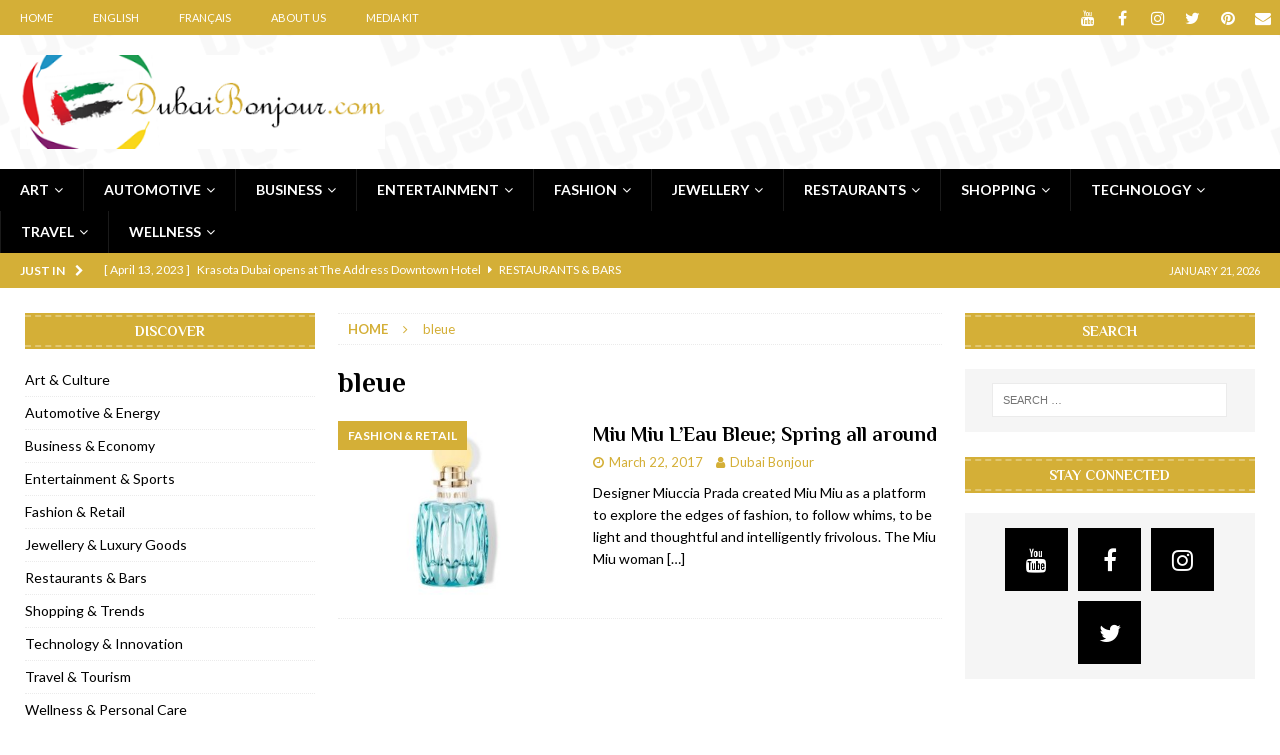

--- FILE ---
content_type: text/html; charset=UTF-8
request_url: https://en.dubaibonjour.com/tag/bleue/
body_size: 17875
content:
<!DOCTYPE html><html class="no-js mh-two-sb" lang="en-US"><head><meta charset="UTF-8"><meta name="viewport" content="width=device-width, initial-scale=1.0"><link rel="preload" href="https://fonts.googleapis.com" as="other"><link rel="preload" href="https://fonts.gstatic.com" as="other"><link rel="preload" href="https://www.google-analytics.com" as="other"><link rel="preload" href="https://ajax.googleapis.com" as="other"><link rel="preload" href="https://connect.facebook.net" as="other"><link rel="preload" href="https://www.googletagmanager.com" as="other"><link rel="preload" href="https://maps.google.com" as="other"><link rel="stylesheet" id="ao_optimized_gfonts" href="https://fonts.googleapis.com/css?family=Lato:300,400,400italic,600,700%7CPhilosopher:300,400,400italic,600,700&amp;display=swap"><link rel="profile" href="https://gmpg.org/xfn/11" /><meta name='robots' content='index, follow, max-image-preview:large, max-snippet:-1, max-video-preview:-1' /><link media="all" href="https://en.dubaibonjour.com/wp-content/cache/autoptimize/4/css/autoptimize_2fb80b2b13e78e11ed1256a535b8e27e.css" rel="stylesheet"><title>bleue Sections - DubaiBonjour.com | EN</title><meta name="description" content="bleue - DubaiBonjour.com | EN" /><link rel="canonical" href="https://en.dubaibonjour.com/tag/bleue/" /><meta property="og:locale" content="en_US" /><meta property="og:type" content="article" /><meta property="og:title" content="bleue Sections - DubaiBonjour.com | EN" /><meta property="og:description" content="bleue - DubaiBonjour.com | EN" /><meta property="og:url" content="https://en.dubaibonjour.com/tag/bleue/" /><meta property="og:site_name" content="DubaiBonjour.com | EN" /><link rel="amphtml" href="https://en.dubaibonjour.com/tag/bleue/amp/" /><link rel='dns-prefetch' href='//www.googletagmanager.com' /><link rel='dns-prefetch' href='//pagead2.googlesyndication.com' /><link href='https://fonts.gstatic.com' crossorigin='anonymous' rel='preconnect' /> <script id="dubaibonjour-ready">window.advanced_ads_ready=function(e,a){a=a||"complete";var d=function(e){return"interactive"===a?"loading"!==e:"complete"===e};d(document.readyState)?e():document.addEventListener("readystatechange",(function(a){d(a.target.readyState)&&e()}),{once:"interactive"===a})},window.advanced_ads_ready_queue=window.advanced_ads_ready_queue||[];</script> <link rel='stylesheet' id='unslider-css-css' href='https://en.dubaibonjour.com/wp-content/cache/autoptimize/4/css/autoptimize_single_8aebb373abf3d16664650e82baec759c.css' type='text/css' media='all' /><link rel='stylesheet' id='slider-css-css' href='https://en.dubaibonjour.com/wp-content/cache/autoptimize/4/css/autoptimize_single_48d0d5853fc7ad9ff220c8044e4e652f.css' type='text/css' media='all' /><link rel='stylesheet' id='a3a3_lazy_load-css' href='//en.dubaibonjour.com/wp-content/uploads/sites/4/sass/a3_lazy_load.min.css' type='text/css' media='all' /> <script type="text/javascript" src="https://en.dubaibonjour.com/wp-includes/js/dist/hooks.min.js" id="wp-hooks-js"></script> <script type="text/javascript" src="https://en.dubaibonjour.com/wp-includes/js/dist/i18n.min.js" id="wp-i18n-js"></script> <script type="text/javascript" id="wp-i18n-js-after">wp.i18n.setLocaleData( { 'text direction\u0004ltr': [ 'ltr' ] } );</script> <script type="text/javascript" src="https://en.dubaibonjour.com/wp-includes/js/dist/vendor/wp-polyfill.min.js" id="wp-polyfill-js"></script> <script type="text/javascript" src="https://en.dubaibonjour.com/wp-includes/js/dist/url.min.js" id="wp-url-js"></script> <script type="text/javascript" src="https://en.dubaibonjour.com/wp-includes/js/dist/api-fetch.min.js" id="wp-api-fetch-js"></script> <script type="text/javascript" id="wp-api-fetch-js-after">wp.apiFetch.use( wp.apiFetch.createRootURLMiddleware( "https://en.dubaibonjour.com/wp-json/" ) );
wp.apiFetch.nonceMiddleware = wp.apiFetch.createNonceMiddleware( "ef28a18ae6" );
wp.apiFetch.use( wp.apiFetch.nonceMiddleware );
wp.apiFetch.use( wp.apiFetch.mediaUploadMiddleware );
wp.apiFetch.nonceEndpoint = "https://en.dubaibonjour.com/wp-admin/admin-ajax.php?action=rest-nonce";</script> <script type="text/javascript" src="https://en.dubaibonjour.com/wp-includes/js/jquery/jquery.min.js" id="jquery-core-js"></script> <script type="text/javascript" id="advanced-ads-advanced-js-js-extra">var advads_options = {"blog_id":"4","privacy":{"enabled":true,"custom-cookie-name":"","custom-cookie-value":"","consent-method":"iab_tcf_20","state":"unknown"}};</script> <script type="text/javascript" id="advanced_ads_pro/visitor_conditions-js-extra">var advanced_ads_pro_visitor_conditions = {"referrer_cookie_name":"advanced_ads_pro_visitor_referrer","referrer_exdays":"365","page_impr_cookie_name":"advanced_ads_page_impressions","page_impr_exdays":"3650"};</script> <script type="text/javascript" id="jquery-lazyloadxt-js-extra">var a3_lazyload_params = {"apply_images":"","apply_videos":"1"};</script> <script type="text/javascript" id="jquery-lazyloadxt-extend-js-extra">var a3_lazyload_extend_params = {"edgeY":"0","horizontal_container_classnames":""};</script> <script>advads_items = { conditions: {}, display_callbacks: {}, display_effect_callbacks: {}, hide_callbacks: {}, backgrounds: {}, effect_durations: {}, close_functions: {}, showed: [] };</script> <!--[if lt IE 9]> <script src="https://en.dubaibonjour.com/wp-content/themes/mh-magazine/js/css3-mediaqueries.js"></script> <![endif]--><meta name="google-adsense-platform-account" content="ca-host-pub-2644536267352236"><meta name="google-adsense-platform-domain" content="sitekit.withgoogle.com"> <script type="application/ld+json" class="saswp-schema-markup-output">[{"@context":"https:\/\/schema.org\/","@type":"CollectionPage","@id":"https:\/\/en.dubaibonjour.com\/tag\/bleue\/#CollectionPage","headline":"bleue","description":"","url":"https:\/\/en.dubaibonjour.com\/tag\/bleue\/","hasPart":[{"@type":"Article","headline":"Miu Miu L&#8217;Eau Bleue; Spring all around","url":"https:\/\/en.dubaibonjour.com\/2017\/03\/22\/miu-miu-leau-bleue-spring-all-around\/","datePublished":"2017-03-22T12:00:23+04:00","dateModified":"2019-09-10T18:18:57+04:00","mainEntityOfPage":"https:\/\/en.dubaibonjour.com\/2017\/03\/22\/miu-miu-leau-bleue-spring-all-around\/","author":{"@type":"Person","name":"Dubai Bonjour","url":"https:\/\/en.dubaibonjour.com\/author\/dubai-bonjour\/","sameAs":[]},"publisher":{"@type":"Organization","name":"DubaiBonjour.com | EN","url":"https:\/\/en.dubaibonjour.com","logo":{"@type":"ImageObject","url":"https:\/\/en.dubaibonjour.com\/wp-content\/uploads\/sites\/4\/2017\/03\/DubaiBonjour-Logo-01.png","width":420,"height":108}},"image":[{"@type":"ImageObject","@id":"https:\/\/en.dubaibonjour.com\/2017\/03\/22\/miu-miu-leau-bleue-spring-all-around\/#primaryimage","url":"https:\/\/en.dubaibonjour.com\/wp-content\/uploads\/sites\/4\/2017\/03\/Miu-Miu-LEau-Bleue-100ml-1-1200x794.jpg","width":"1200","height":"794","caption":"Miu Miu L'Eau Bleue 100ml"},{"@type":"ImageObject","url":"https:\/\/en.dubaibonjour.com\/wp-content\/uploads\/sites\/4\/2017\/03\/Miu-Miu-LEau-Bleue-100ml-1-1200x900.jpg","width":"1200","height":"900","caption":"Miu Miu L'Eau Bleue 100ml"},{"@type":"ImageObject","url":"https:\/\/en.dubaibonjour.com\/wp-content\/uploads\/sites\/4\/2017\/03\/Miu-Miu-LEau-Bleue-100ml-1-1200x675.jpg","width":"1200","height":"675","caption":"Miu Miu L'Eau Bleue 100ml"},{"@type":"ImageObject","url":"https:\/\/en.dubaibonjour.com\/wp-content\/uploads\/sites\/4\/2017\/03\/Miu-Miu-LEau-Bleue-100ml-1-794x794.jpg","width":"794","height":"794","caption":"Miu Miu L'Eau Bleue 100ml"}]}]},

{"@context":"https:\/\/schema.org\/","@graph":[{"@context":"https:\/\/schema.org\/","@type":"SiteNavigationElement","@id":"https:\/\/en.dubaibonjour.com\/#art","name":"Art","url":"https:\/\/en.dubaibonjour.com\/category\/indepth\/art-culture\/"},{"@context":"https:\/\/schema.org\/","@type":"SiteNavigationElement","@id":"https:\/\/en.dubaibonjour.com\/#culture","name":"Culture","url":"https:\/\/en.dubaibonjour.com\/category\/indepth\/art-culture\/"},{"@context":"https:\/\/schema.org\/","@type":"SiteNavigationElement","@id":"https:\/\/en.dubaibonjour.com\/#automotive","name":"Automotive","url":"https:\/\/en.dubaibonjour.com\/category\/indepth\/automotive-energy\/"},{"@context":"https:\/\/schema.org\/","@type":"SiteNavigationElement","@id":"https:\/\/en.dubaibonjour.com\/#energy","name":"Energy","url":"https:\/\/en.dubaibonjour.com\/category\/indepth\/automotive-energy\/"},{"@context":"https:\/\/schema.org\/","@type":"SiteNavigationElement","@id":"https:\/\/en.dubaibonjour.com\/#business","name":"Business","url":"https:\/\/en.dubaibonjour.com\/category\/indepth\/business-economy\/"},{"@context":"https:\/\/schema.org\/","@type":"SiteNavigationElement","@id":"https:\/\/en.dubaibonjour.com\/#economy","name":"Economy","url":"https:\/\/en.dubaibonjour.com\/category\/indepth\/business-economy\/"},{"@context":"https:\/\/schema.org\/","@type":"SiteNavigationElement","@id":"https:\/\/en.dubaibonjour.com\/#entertainment","name":"Entertainment","url":"https:\/\/en.dubaibonjour.com\/category\/indepth\/entertainment-sports\/"},{"@context":"https:\/\/schema.org\/","@type":"SiteNavigationElement","@id":"https:\/\/en.dubaibonjour.com\/#sports","name":"Sports","url":"https:\/\/en.dubaibonjour.com\/category\/indepth\/entertainment-sports\/"},{"@context":"https:\/\/schema.org\/","@type":"SiteNavigationElement","@id":"https:\/\/en.dubaibonjour.com\/#fashion","name":"Fashion","url":"https:\/\/en.dubaibonjour.com\/category\/indepth\/fashion-retail\/"},{"@context":"https:\/\/schema.org\/","@type":"SiteNavigationElement","@id":"https:\/\/en.dubaibonjour.com\/#retail","name":"Retail","url":"https:\/\/en.dubaibonjour.com\/category\/indepth\/fashion-retail\/"},{"@context":"https:\/\/schema.org\/","@type":"SiteNavigationElement","@id":"https:\/\/en.dubaibonjour.com\/#jewellery","name":"Jewellery","url":"https:\/\/en.dubaibonjour.com\/category\/indepth\/jewellery-luxurygoods\/"},{"@context":"https:\/\/schema.org\/","@type":"SiteNavigationElement","@id":"https:\/\/en.dubaibonjour.com\/#luxury-goods","name":"Luxury Goods","url":"https:\/\/en.dubaibonjour.com\/category\/indepth\/jewellery-luxurygoods\/"},{"@context":"https:\/\/schema.org\/","@type":"SiteNavigationElement","@id":"https:\/\/en.dubaibonjour.com\/#restaurants","name":"Restaurants","url":"https:\/\/en.dubaibonjour.com\/category\/indepth\/restaurants-bars\/"},{"@context":"https:\/\/schema.org\/","@type":"SiteNavigationElement","@id":"https:\/\/en.dubaibonjour.com\/#bars","name":"Bars","url":"https:\/\/en.dubaibonjour.com\/category\/indepth\/restaurants-bars\/"},{"@context":"https:\/\/schema.org\/","@type":"SiteNavigationElement","@id":"https:\/\/en.dubaibonjour.com\/#shopping","name":"Shopping","url":"https:\/\/en.dubaibonjour.com\/category\/indepth\/shopping-trends\/"},{"@context":"https:\/\/schema.org\/","@type":"SiteNavigationElement","@id":"https:\/\/en.dubaibonjour.com\/#trends","name":"Trends","url":"https:\/\/en.dubaibonjour.com\/category\/indepth\/shopping-trends\/"},{"@context":"https:\/\/schema.org\/","@type":"SiteNavigationElement","@id":"https:\/\/en.dubaibonjour.com\/#technology","name":"Technology","url":"https:\/\/en.dubaibonjour.com\/category\/indepth\/technology-innovation\/"},{"@context":"https:\/\/schema.org\/","@type":"SiteNavigationElement","@id":"https:\/\/en.dubaibonjour.com\/#innovation","name":"Innovation","url":"https:\/\/en.dubaibonjour.com\/category\/indepth\/technology-innovation\/"},{"@context":"https:\/\/schema.org\/","@type":"SiteNavigationElement","@id":"https:\/\/en.dubaibonjour.com\/#travel","name":"Travel","url":"https:\/\/en.dubaibonjour.com\/category\/indepth\/travel-tourism\/"},{"@context":"https:\/\/schema.org\/","@type":"SiteNavigationElement","@id":"https:\/\/en.dubaibonjour.com\/#tourism","name":"Tourism","url":"https:\/\/en.dubaibonjour.com\/category\/indepth\/travel-tourism\/"},{"@context":"https:\/\/schema.org\/","@type":"SiteNavigationElement","@id":"https:\/\/en.dubaibonjour.com\/#wellness","name":"Wellness","url":"https:\/\/en.dubaibonjour.com\/category\/indepth\/wellness-personalcare\/"},{"@context":"https:\/\/schema.org\/","@type":"SiteNavigationElement","@id":"https:\/\/en.dubaibonjour.com\/#personal-care","name":"Personal Care","url":"https:\/\/en.dubaibonjour.com\/category\/indepth\/wellness-personalcare\/"}]},

{"@context":"https:\/\/schema.org\/","@type":"BreadcrumbList","@id":"https:\/\/en.dubaibonjour.com\/tag\/bleue\/#breadcrumb","itemListElement":[{"@type":"ListItem","position":1,"item":{"@id":"https:\/\/en.dubaibonjour.com","name":"DubaiBonjour.com | EN"}},{"@type":"ListItem","position":2,"item":{"@id":"https:\/\/en.dubaibonjour.com\/tag\/bleue\/","name":"bleue"}}]}]</script> <script type="text/javascript">var advadsCfpQueue = [];
			var advadsCfpAd = function( adID ) {
				if ( 'undefined' === typeof advadsProCfp ) {
					advadsCfpQueue.push( adID )
				} else {
					advadsProCfp.addElement( adID )
				}
			}</script> <style type="text/css" id="custom-background-css">body.custom-background { background-color: #ffffff; background-image: url("https://en.dubaibonjour.com/wp-content/uploads/sites/4/2017/03/Dubai-LogoTransparent-e1489158716515.png"); background-position: center center; background-size: auto; background-repeat: repeat; background-attachment: fixed; }</style> <script type="text/javascript">( function( w, d, s, l, i ) {
				w[l] = w[l] || [];
				w[l].push( {'gtm.start': new Date().getTime(), event: 'gtm.js'} );
				var f = d.getElementsByTagName( s )[0],
					j = d.createElement( s ), dl = l != 'dataLayer' ? '&l=' + l : '';
				j.async = true;
				j.src = 'https://www.googletagmanager.com/gtm.js?id=' + i + dl;
				f.parentNode.insertBefore( j, f );
			} )( window, document, 'script', 'dataLayer', 'GTM-MHKBNR4' );</script> <script type="text/javascript" async="async" src="https://pagead2.googlesyndication.com/pagead/js/adsbygoogle.js?client=ca-pub-7465619564503864&amp;host=ca-host-pub-2644536267352236" crossorigin="anonymous"></script> <link rel="icon" href="https://en.dubaibonjour.com/wp-content/uploads/sites/4/2017/03/cropped-DubaiBonjour-LogoRound-100x100.jpg" sizes="32x32" /><link rel="icon" href="https://en.dubaibonjour.com/wp-content/uploads/sites/4/2017/03/cropped-DubaiBonjour-LogoRound-300x300.jpg" sizes="192x192" /><link rel="apple-touch-icon" href="https://en.dubaibonjour.com/wp-content/uploads/sites/4/2017/03/cropped-DubaiBonjour-LogoRound-300x300.jpg" /><meta name="msapplication-TileImage" content="https://en.dubaibonjour.com/wp-content/uploads/sites/4/2017/03/cropped-DubaiBonjour-LogoRound-300x300.jpg" /></head><body data-rsssl=1 id="mh-mobile" class="archive tag tag-bleue tag-280 custom-background wp-custom-logo wp-theme-mh-magazine mh-wide-layout mh-left-sb mh-loop-layout1 mh-widget-layout6 mh-header-transparent aa-prefix-dubaibonjour-"   data-burst_id="280" data-burst_type="tag"><div class="mh-header-nav-mobile clearfix"></div><div class="mh-preheader"><div class="mh-container mh-container-inner mh-row clearfix"><div class="mh-header-bar-content mh-header-bar-top-left mh-col-2-3 clearfix"><nav class="mh-navigation mh-header-nav mh-header-nav-top clearfix"  ><div class="menu-header-navigation-container"><ul id="menu-header-navigation" class="menu"><li id="menu-item-707" class="menu-item menu-item-type-custom menu-item-object-custom menu-item-707"><a href="https://dubaibonjour.com/">Home</a></li><li id="menu-item-4559" class="menu-item menu-item-type-custom menu-item-object-custom menu-item-home menu-item-4559"><a href="https://en.dubaibonjour.com">English</a></li><li id="menu-item-4560" class="menu-item menu-item-type-custom menu-item-object-custom menu-item-4560"><a href="https://fr.dubaibonjour.com">Français</a></li><li id="menu-item-708" class="menu-item menu-item-type-post_type menu-item-object-page menu-item-708"><a href="https://en.dubaibonjour.com/about-us/">About Us</a></li><li id="menu-item-710" class="menu-item menu-item-type-post_type menu-item-object-page menu-item-710"><a href="https://en.dubaibonjour.com/dubaibonjour-media-kit/">Media Kit</a></li></ul></div></nav></div><div class="mh-header-bar-content mh-header-bar-top-right mh-col-1-3 clearfix"><nav class="mh-social-icons mh-social-nav mh-social-nav-top clearfix"  ><div class="menu-social-icons-in-header-container"><ul id="menu-social-icons-in-header" class="menu"><li id="menu-item-4553" class="menu-item menu-item-type-custom menu-item-object-custom menu-item-4553"><a target="_blank" href="https://youtube.com/dubaibonjour?sub_confirmation=1."><i class="fa fa-mh-social"></i><span class="screen-reader-text">YouTube</span></a></li><li id="menu-item-4551" class="menu-item menu-item-type-custom menu-item-object-custom menu-item-4551"><a target="_blank" href="https://www.facebook.com/dubaibonjour"><i class="fa fa-mh-social"></i><span class="screen-reader-text">Facebook</span></a></li><li id="menu-item-4552" class="menu-item menu-item-type-custom menu-item-object-custom menu-item-4552"><a target="_blank" href="https://www.instagram.com/dubaibonjour"><i class="fa fa-mh-social"></i><span class="screen-reader-text">Instagram</span></a></li><li id="menu-item-4554" class="menu-item menu-item-type-custom menu-item-object-custom menu-item-4554"><a target="_blank" href="https://www.twitter.com/dubaibonjour"><i class="fa fa-mh-social"></i><span class="screen-reader-text">Twitter</span></a></li><li id="menu-item-4555" class="menu-item menu-item-type-custom menu-item-object-custom menu-item-4555"><a target="_blank" href="https://www.pinterest.com/dubaibonjour"><i class="fa fa-mh-social"></i><span class="screen-reader-text">Pinterest</span></a></li><li id="menu-item-6265" class="menu-item menu-item-type-custom menu-item-object-custom menu-item-6265"><a href="mailto:contact@dubaibonjour.com"><i class="fa fa-mh-social"></i><span class="screen-reader-text">Email</span></a></li></ul></div></nav></div></div></div><header class="mh-header"  ><div class="mh-container mh-container-inner clearfix"><div class="mh-custom-header clearfix"><div class="mh-header-columns mh-row clearfix"><div class="mh-col-1-3 mh-site-identity"><div class="mh-site-logo" role="banner"  > <a href="https://en.dubaibonjour.com/" class="custom-logo-link" rel="home"><img width="420" height="108" src="https://en.dubaibonjour.com/wp-content/uploads/sites/4/2017/03/DubaiBonjour-Logo-01.png" class="custom-logo" alt="Dubai Bonjour" decoding="async" srcset="https://en.dubaibonjour.com/wp-content/uploads/sites/4/2017/03/DubaiBonjour-Logo-01.png 420w, https://en.dubaibonjour.com/wp-content/uploads/sites/4/2017/03/DubaiBonjour-Logo-01-300x77.png 300w" sizes="(max-width: 420px) 100vw, 420px" /></a></div></div><aside class="mh-col-2-3 mh-header-widget-2"><div class="mh-widget mh-header-2 dubaibonjour-widget"><div  class="dubaibonjour-8dca391138ae73af2864d33e50688067" id="dubaibonjour-8dca391138ae73af2864d33e50688067"></div></div></aside></div></div></div><div class="mh-main-nav-wrap"><nav class="mh-navigation mh-main-nav mh-container mh-container-inner clearfix"  ><div class="menu-main-navigation-container"><ul id="menu-main-navigation" class="menu"><li id="menu-item-712" class="menu-item menu-item-type-taxonomy menu-item-object-category menu-item-has-children menu-item-712"><a target="_blank" href="https://en.dubaibonjour.com/category/indepth/art-culture/">Art</a><ul class="sub-menu"><li id="menu-item-6560" class="menu-item menu-item-type-taxonomy menu-item-object-category menu-item-6560"><a target="_blank" href="https://en.dubaibonjour.com/category/indepth/art-culture/">Culture</a></li></ul></li><li id="menu-item-713" class="menu-item menu-item-type-taxonomy menu-item-object-category menu-item-has-children menu-item-713"><a target="_blank" href="https://en.dubaibonjour.com/category/indepth/automotive-energy/">Automotive</a><ul class="sub-menu"><li id="menu-item-6561" class="menu-item menu-item-type-taxonomy menu-item-object-category menu-item-6561"><a target="_blank" href="https://en.dubaibonjour.com/category/indepth/automotive-energy/">Energy</a></li></ul></li><li id="menu-item-714" class="menu-item menu-item-type-taxonomy menu-item-object-category menu-item-has-children menu-item-714"><a target="_blank" href="https://en.dubaibonjour.com/category/indepth/business-economy/">Business</a><ul class="sub-menu"><li id="menu-item-6562" class="menu-item menu-item-type-taxonomy menu-item-object-category menu-item-6562"><a target="_blank" href="https://en.dubaibonjour.com/category/indepth/business-economy/">Economy</a></li></ul></li><li id="menu-item-716" class="menu-item menu-item-type-taxonomy menu-item-object-category menu-item-has-children menu-item-716"><a target="_blank" href="https://en.dubaibonjour.com/category/indepth/entertainment-sports/">Entertainment</a><ul class="sub-menu"><li id="menu-item-6563" class="menu-item menu-item-type-taxonomy menu-item-object-category menu-item-6563"><a target="_blank" href="https://en.dubaibonjour.com/category/indepth/entertainment-sports/">Sports</a></li></ul></li><li id="menu-item-717" class="menu-item menu-item-type-taxonomy menu-item-object-category menu-item-has-children menu-item-717"><a target="_blank" href="https://en.dubaibonjour.com/category/indepth/fashion-retail/">Fashion</a><ul class="sub-menu"><li id="menu-item-6564" class="menu-item menu-item-type-taxonomy menu-item-object-category menu-item-6564"><a target="_blank" href="https://en.dubaibonjour.com/category/indepth/fashion-retail/">Retail</a></li></ul></li><li id="menu-item-718" class="menu-item menu-item-type-taxonomy menu-item-object-category menu-item-has-children menu-item-718"><a target="_blank" href="https://en.dubaibonjour.com/category/indepth/jewellery-luxurygoods/">Jewellery</a><ul class="sub-menu"><li id="menu-item-6565" class="menu-item menu-item-type-taxonomy menu-item-object-category menu-item-6565"><a target="_blank" href="https://en.dubaibonjour.com/category/indepth/jewellery-luxurygoods/">Luxury Goods</a></li></ul></li><li id="menu-item-719" class="menu-item menu-item-type-taxonomy menu-item-object-category menu-item-has-children menu-item-719"><a target="_blank" href="https://en.dubaibonjour.com/category/indepth/restaurants-bars/">Restaurants</a><ul class="sub-menu"><li id="menu-item-6566" class="menu-item menu-item-type-taxonomy menu-item-object-category menu-item-6566"><a target="_blank" href="https://en.dubaibonjour.com/category/indepth/restaurants-bars/">Bars</a></li></ul></li><li id="menu-item-720" class="menu-item menu-item-type-taxonomy menu-item-object-category menu-item-has-children menu-item-720"><a target="_blank" href="https://en.dubaibonjour.com/category/indepth/shopping-trends/">Shopping</a><ul class="sub-menu"><li id="menu-item-6567" class="menu-item menu-item-type-taxonomy menu-item-object-category menu-item-6567"><a target="_blank" href="https://en.dubaibonjour.com/category/indepth/shopping-trends/">Trends</a></li></ul></li><li id="menu-item-4399" class="menu-item menu-item-type-taxonomy menu-item-object-category menu-item-has-children menu-item-4399"><a target="_blank" href="https://en.dubaibonjour.com/category/indepth/technology-innovation/">Technology</a><ul class="sub-menu"><li id="menu-item-6568" class="menu-item menu-item-type-taxonomy menu-item-object-category menu-item-6568"><a target="_blank" href="https://en.dubaibonjour.com/category/indepth/technology-innovation/">Innovation</a></li></ul></li><li id="menu-item-721" class="menu-item menu-item-type-taxonomy menu-item-object-category menu-item-has-children menu-item-721"><a target="_blank" href="https://en.dubaibonjour.com/category/indepth/travel-tourism/">Travel</a><ul class="sub-menu"><li id="menu-item-6569" class="menu-item menu-item-type-taxonomy menu-item-object-category menu-item-6569"><a target="_blank" href="https://en.dubaibonjour.com/category/indepth/travel-tourism/">Tourism</a></li></ul></li><li id="menu-item-722" class="menu-item menu-item-type-taxonomy menu-item-object-category menu-item-has-children menu-item-722"><a target="_blank" href="https://en.dubaibonjour.com/category/indepth/wellness-personalcare/">Wellness</a><ul class="sub-menu"><li id="menu-item-6570" class="menu-item menu-item-type-taxonomy menu-item-object-category menu-item-6570"><a target="_blank" href="https://en.dubaibonjour.com/category/indepth/wellness-personalcare/">Personal Care</a></li></ul></li></ul></div></nav></div></header><div class="mh-subheader"><div class="mh-container mh-container-inner mh-row clearfix"><div class="mh-header-bar-content mh-header-bar-bottom-left mh-col-2-3 clearfix"><div class="mh-header-ticker mh-header-ticker-bottom"><div class="mh-ticker-bottom"><div class="mh-ticker-title mh-ticker-title-bottom"> Just In<i class="fa fa-chevron-right"></i></div><div class="mh-ticker-content mh-ticker-content-bottom"><ul id="mh-ticker-loop-bottom"><li class="mh-ticker-item mh-ticker-item-bottom"> <a href="https://en.dubaibonjour.com/2023/04/13/krasota-dubai-gastro-theatre-imaginary-art-opens-at-address-downtown-hotel-dubai/" title="Krasota Dubai opens at The Address Downtown Hotel"> <span class="mh-ticker-item-date mh-ticker-item-date-bottom"> [ April 13, 2023 ] </span> <span class="mh-ticker-item-title mh-ticker-item-title-bottom"> Krasota Dubai opens at The Address Downtown Hotel </span> <span class="mh-ticker-item-cat mh-ticker-item-cat-bottom"> <i class="fa fa-caret-right"></i> Restaurants &amp; Bars </span> </a></li><li class="mh-ticker-item mh-ticker-item-bottom"> <a href="https://en.dubaibonjour.com/2023/01/31/raspoutine-dubai-valentines-night-parisian-love-affair-seduction-love-romance/" title="Raspoutine Dubai reveals a playful Valentine"> <span class="mh-ticker-item-date mh-ticker-item-date-bottom"> [ January 31, 2023 ] </span> <span class="mh-ticker-item-title mh-ticker-item-title-bottom"> Raspoutine Dubai reveals a playful Valentine </span> <span class="mh-ticker-item-cat mh-ticker-item-cat-bottom"> <i class="fa fa-caret-right"></i> Restaurants &amp; Bars </span> </a></li><li class="mh-ticker-item mh-ticker-item-bottom"> <a href="https://en.dubaibonjour.com/2023/01/09/mogao-dubai-pan-asian-fusion-restaurant-opens-digital-park-silicon-oasis/" title="Mogao by Socialicious in Dubai Silicon Oasis"> <span class="mh-ticker-item-date mh-ticker-item-date-bottom"> [ January 9, 2023 ] </span> <span class="mh-ticker-item-title mh-ticker-item-title-bottom"> Mogao by Socialicious in Dubai Silicon Oasis </span> <span class="mh-ticker-item-cat mh-ticker-item-cat-bottom"> <i class="fa fa-caret-right"></i> Restaurants &amp; Bars </span> </a></li><li class="mh-ticker-item mh-ticker-item-bottom"> <a href="https://en.dubaibonjour.com/2022/12/08/la-nina-dubai-launches-icd-brookfield-place-difc/" title="La Niña Dubai launches in the heart of DIFC"> <span class="mh-ticker-item-date mh-ticker-item-date-bottom"> [ December 8, 2022 ] </span> <span class="mh-ticker-item-title mh-ticker-item-title-bottom"> La Niña Dubai launches in the heart of DIFC </span> <span class="mh-ticker-item-cat mh-ticker-item-cat-bottom"> <i class="fa fa-caret-right"></i> Restaurants &amp; Bars </span> </a></li><li class="mh-ticker-item mh-ticker-item-bottom"> <a href="https://en.dubaibonjour.com/2022/11/18/cocotte-french-rotisserie-opens-dubai-thewalk-jbr/" title="Cocotte French Rotisserie opens in Dubai, JBR"> <span class="mh-ticker-item-date mh-ticker-item-date-bottom"> [ November 18, 2022 ] </span> <span class="mh-ticker-item-title mh-ticker-item-title-bottom"> Cocotte French Rotisserie opens in Dubai, JBR </span> <span class="mh-ticker-item-cat mh-ticker-item-cat-bottom"> <i class="fa fa-caret-right"></i> Restaurants &amp; Bars </span> </a></li><li class="mh-ticker-item mh-ticker-item-bottom"> <a href="https://en.dubaibonjour.com/2022/11/12/ajmal-perfumes-opens-al-safa-dubai-shop/" title="Ajmal Perfumes opens new Al Safa Dubai shop"> <span class="mh-ticker-item-date mh-ticker-item-date-bottom"> [ November 12, 2022 ] </span> <span class="mh-ticker-item-title mh-ticker-item-title-bottom"> Ajmal Perfumes opens new Al Safa Dubai shop </span> <span class="mh-ticker-item-cat mh-ticker-item-cat-bottom"> <i class="fa fa-caret-right"></i> Jewellery &amp; Luxury Goods </span> </a></li><li class="mh-ticker-item mh-ticker-item-bottom"> <a href="https://en.dubaibonjour.com/2022/11/11/lebanese-iconic-restaurant-roadster-diner-opens-dubai-hills-mall/" title="Lebanese iconic Roadster Diner lands in Dubai"> <span class="mh-ticker-item-date mh-ticker-item-date-bottom"> [ November 11, 2022 ] </span> <span class="mh-ticker-item-title mh-ticker-item-title-bottom"> Lebanese iconic Roadster Diner lands in Dubai </span> <span class="mh-ticker-item-cat mh-ticker-item-cat-bottom"> <i class="fa fa-caret-right"></i> Restaurants &amp; Bars </span> </a></li><li class="mh-ticker-item mh-ticker-item-bottom"> <a href="https://en.dubaibonjour.com/2022/11/06/royal-bubbalicious-sunday-roast-brunch-westin-mina-seyahi-dubai/" title="Royal Bubbalicious brunch at The Roast Dubai"> <span class="mh-ticker-item-date mh-ticker-item-date-bottom"> [ November 6, 2022 ] </span> <span class="mh-ticker-item-title mh-ticker-item-title-bottom"> Royal Bubbalicious brunch at The Roast Dubai </span> <span class="mh-ticker-item-cat mh-ticker-item-cat-bottom"> <i class="fa fa-caret-right"></i> Restaurants &amp; Bars </span> </a></li><li class="mh-ticker-item mh-ticker-item-bottom"> <a href="https://en.dubaibonjour.com/2022/11/03/first-marriott-resort-dubai-opens-palm-jumeirah/" title="Marriott Resort opens on Palm Jumeirah Dubai"> <span class="mh-ticker-item-date mh-ticker-item-date-bottom"> [ November 3, 2022 ] </span> <span class="mh-ticker-item-title mh-ticker-item-title-bottom"> Marriott Resort opens on Palm Jumeirah Dubai </span> <span class="mh-ticker-item-cat mh-ticker-item-cat-bottom"> <i class="fa fa-caret-right"></i> Travel &amp; Tourism </span> </a></li><li class="mh-ticker-item mh-ticker-item-bottom"> <a href="https://en.dubaibonjour.com/2022/11/01/rsvp-dubai-dining-french-restaurant-boxpark/" title="Brand-new French RSVP Dubai opens in Boxpark"> <span class="mh-ticker-item-date mh-ticker-item-date-bottom"> [ November 1, 2022 ] </span> <span class="mh-ticker-item-title mh-ticker-item-title-bottom"> Brand-new French RSVP Dubai opens in Boxpark </span> <span class="mh-ticker-item-cat mh-ticker-item-cat-bottom"> <i class="fa fa-caret-right"></i> Restaurants &amp; Bars </span> </a></li></ul></div></div></div></div><div class="mh-header-bar-content mh-header-bar-bottom-right mh-col-1-3 clearfix"><div class="mh-header-date mh-header-date-bottom"> January 21, 2026</div></div></div></div><div class="mh-container mh-container-outer"><div class="mh-wrapper clearfix"><div class="mh-main clearfix"><div id="main-content" class="mh-loop mh-content" role="main"><nav class="mh-breadcrumb"  ><span   ><a href="https://en.dubaibonjour.com" ><span >Home</span></a></span><span class="mh-breadcrumb-delimiter"><i class="fa fa-angle-right"></i></span>bleue</nav><header class="page-header"><h1 class="page-title">bleue</h1></header><article class="mh-posts-list-item clearfix post-608 post type-post status-publish format-standard has-post-thumbnail hentry category-fashion-retail category-shopping-trends category-wellness-personalcare tag-15 tag-aimer tag-albert tag-albert-sfeir tag-albertsfeir tag-alive tag-alliance tag-alliancefrancaise tag-best tag-bleu tag-bleue tag-blue tag-bonjour tag-bottle tag-bouquet tag-box tag-cadeau tag-campagne tag-campaign tag-challenge tag-coeur tag-colorful tag-creative tag-creativite tag-culture tag-deep tag-delicate tag-depth tag-designer tag-designs tag-desire tag-destination tag-dew tag-downtowndubai tag-dubai tag-dubai-bonjour tag-dubaibonjour tag-dubailiving tag-dubaitourism tag-dxb tag-dxbbonjour tag-earth tag-eau tag-eau-de-parfum tag-elegant tag-emirat tag-emirate tag-emirates tag-emirats tag-enjoy tag-essence tag-essential tag-excellence tag-exclusif tag-exclusive tag-experience tag-family tag-fashion tag-fbcdubai tag-fierte tag-flower tag-fragrance tag-frais tag-francais tag-francaise tag-france tag-francophone tag-french tag-frenchcommunity tag-fresh tag-fun tag-futur tag-future tag-gift tag-girl tag-glass tag-glitter tag-glow tag-grand tag-grandeur tag-happiness tag-happy tag-happydubai tag-heart tag-heritage tag-honey tag-hope tag-hub tag-humid tag-image tag-imagination tag-importance tag-important tag-importante tag-impressionant tag-impressive tag-incredible tag-incroyable tag-innocent tag-innovation tag-innovative tag-inspiration tag-inspire tag-joy tag-launch tag-leader tag-leadership tag-lifestyle tag-light tag-lily tag-limitededition tag-livedubai tag-love tag-lovedubai tag-luxe tag-luxury tag-magazine tag-mind tag-miu-miu tag-miuccia-prada tag-modern tag-mydubai tag-mydxb tag-mylife tag-newdubai tag-online tag-parfum tag-paris tag-parisian tag-parisien tag-passion tag-pastel tag-perfume tag-power tag-present tag-printemps tag-product tag-proud tag-radiant tag-rebirth tag-reflection tag-reputation tag-scent tag-sensation tag-sfeir tag-smile tag-sourires tag-spice tag-spring tag-stacy-martin tag-steven-meisel tag-style tag-success tag-surprise tag-touch tag-tour tag-tourism tag-tourisme tag-tours tag-travel tag-trendy tag-uae tag-ufe tag-ufedubai tag-vision tag-voyage tag-voyages tag-water tag-woman tag-worldclass tag-young"><figure class="mh-posts-list-thumb"> <a class="mh-thumb-icon mh-thumb-icon-small-mobile" href="https://en.dubaibonjour.com/2017/03/22/miu-miu-leau-bleue-spring-all-around/"><img width="326" height="245" src="https://en.dubaibonjour.com/wp-content/uploads/sites/4/2017/03/Miu-Miu-LEau-Bleue-100ml-1-326x245.jpg" class="attachment-mh-magazine-medium size-mh-magazine-medium wp-post-image" alt="Miu Miu L&#039;Eau Bleue 100ml" decoding="async" fetchpriority="high" srcset="https://en.dubaibonjour.com/wp-content/uploads/sites/4/2017/03/Miu-Miu-LEau-Bleue-100ml-1-326x245.jpg 326w, https://en.dubaibonjour.com/wp-content/uploads/sites/4/2017/03/Miu-Miu-LEau-Bleue-100ml-1-678x509.jpg 678w, https://en.dubaibonjour.com/wp-content/uploads/sites/4/2017/03/Miu-Miu-LEau-Bleue-100ml-1-80x60.jpg 80w" sizes="(max-width: 326px) 100vw, 326px" /> </a><div class="mh-image-caption mh-posts-list-caption"> Fashion &amp; Retail</div></figure><div class="mh-posts-list-content clearfix"><header class="mh-posts-list-header"><h3 class="entry-title mh-posts-list-title"> <a href="https://en.dubaibonjour.com/2017/03/22/miu-miu-leau-bleue-spring-all-around/" title="Miu Miu L&#8217;Eau Bleue; Spring all around" rel="bookmark"> Miu Miu L&#8217;Eau Bleue; Spring all around </a></h3><div class="mh-meta entry-meta"> <span class="entry-meta-date updated"><i class="fa fa-clock-o"></i><a href="https://en.dubaibonjour.com/2017/03/">March 22, 2017</a></span> <span class="entry-meta-author author vcard"><i class="fa fa-user"></i><a class="fn" href="https://en.dubaibonjour.com/author/dubai-bonjour/">Dubai Bonjour</a></span></div></header><div class="mh-posts-list-excerpt clearfix"><div class="mh-excerpt"><p>Designer Miuccia Prada created Miu Miu as a platform to explore the edges of fashion, to follow whims, to be light and thoughtful and intelligently frivolous. The Miu Miu woman <a class="mh-excerpt-more" href="https://en.dubaibonjour.com/2017/03/22/miu-miu-leau-bleue-spring-all-around/" title="Miu Miu L&#8217;Eau Bleue; Spring all around">[&#8230;]</a></p></div></div></div></article></div><aside class="mh-widget-col-1 mh-sidebar"  ><div id="categories-2" class="mh-widget widget_categories"><h4 class="mh-widget-title"><span class="mh-widget-title-inner">Discover</span></h4><ul><li class="cat-item cat-item-8"><a href="https://en.dubaibonjour.com/category/indepth/art-culture/">Art &amp; Culture</a></li><li class="cat-item cat-item-9"><a href="https://en.dubaibonjour.com/category/indepth/automotive-energy/">Automotive &amp; Energy</a></li><li class="cat-item cat-item-10"><a href="https://en.dubaibonjour.com/category/indepth/business-economy/">Business &amp; Economy</a></li><li class="cat-item cat-item-12"><a href="https://en.dubaibonjour.com/category/indepth/entertainment-sports/">Entertainment &amp; Sports</a></li><li class="cat-item cat-item-13"><a href="https://en.dubaibonjour.com/category/indepth/fashion-retail/">Fashion &amp; Retail</a></li><li class="cat-item cat-item-3"><a href="https://en.dubaibonjour.com/category/indepth/jewellery-luxurygoods/">Jewellery &amp; Luxury Goods</a></li><li class="cat-item cat-item-4"><a href="https://en.dubaibonjour.com/category/indepth/restaurants-bars/">Restaurants &amp; Bars</a></li><li class="cat-item cat-item-5"><a href="https://en.dubaibonjour.com/category/indepth/shopping-trends/">Shopping &amp; Trends</a></li><li class="cat-item cat-item-1981"><a href="https://en.dubaibonjour.com/category/indepth/technology-innovation/">Technology &amp; Innovation</a></li><li class="cat-item cat-item-6"><a href="https://en.dubaibonjour.com/category/indepth/travel-tourism/">Travel &amp; Tourism</a></li><li class="cat-item cat-item-7"><a href="https://en.dubaibonjour.com/category/indepth/wellness-personalcare/">Wellness &amp; Personal Care</a></li></ul></div><div id="mh_magazine_custom_posts-2" class="mh-widget mh_magazine_custom_posts"><h4 class="mh-widget-title"><span class="mh-widget-title-inner">Recent Posts</span></h4><ul class="mh-custom-posts-widget clearfix"><li class="mh-custom-posts-item mh-custom-posts-large clearfix post-6764 post type-post status-publish format-standard has-post-thumbnail category-jewellery-luxurygoods tag-ajmal-al-safa tag-ajmal-al-safa-dubai tag-ajmal-alsafa tag-ajmal-alsafa-dubai tag-ajmal-new-shop tag-ajmal-perfumes-al-safa tag-ajmal-perfumes-al-safa-dubai tag-ajmal-perfumes-al-safa-dubai-shop tag-ajmal-perfumes-alsafa tag-ajmal-perfumes-alsafa-dubai tag-ajmal-perfumes-new-shop tag-ajmal-perfumes-safa tag-ajmal-perfumes-safa-abdulla-ajmal tag-ajmal-perfumes-safa-agarwood tag-ajmal-perfumes-safa-ammar-alkhadeery tag-ajmal-perfumes-safa-bakhoor tag-ajmal-perfumes-safa-dahn-al-oud tag-ajmal-perfumes-safa-dahn-al-oudh tag-ajmal-perfumes-safa-dubai tag-ajmal-perfumes-safa-dubai-bonjour tag-ajmal-perfumes-safa-dubaibonjour tag-ajmal-perfumes-safa-essence tag-ajmal-perfumes-safa-evoke-midnight tag-ajmal-perfumes-safa-experience tag-ajmal-perfumes-safa-football tag-ajmal-perfumes-safa-fragrances tag-ajmal-perfumes-safa-luxury tag-ajmal-perfumes-safa-new-showroom tag-ajmal-perfumes-safa-new-store tag-ajmal-perfumes-safa-opening tag-ajmal-perfumes-safa-oriental tag-ajmal-perfumes-safa-oriental-fragrances tag-ajmal-perfumes-safa-qafiya tag-ajmal-perfumes-safa-qafiya-08 tag-ajmal-perfumes-safa-qafiya-08-fragrance tag-ajmal-perfumes-safa-showroom tag-ajmal-perfumes-safa-store tag-ajmal-perfumes-safa-western tag-ajmal-perfumes-safa-western-fragrances tag-ajmal-safa tag-ajmal-safa-abdulla-ajmal tag-ajmal-safa-agarwood tag-ajmal-safa-ammar-alkhadeery tag-ajmal-safa-bakhoor tag-ajmal-safa-dahn-al-oud tag-ajmal-safa-dahn-al-oudh tag-ajmal-safa-dubai tag-ajmal-safa-dubai-bonjour tag-ajmal-safa-dubaibonjour tag-ajmal-safa-essence tag-ajmal-safa-evoke-midnight tag-ajmal-safa-experience tag-ajmal-safa-football tag-ajmal-safa-fragrances tag-ajmal-safa-luxury tag-ajmal-safa-new-showroom tag-ajmal-safa-new-store tag-ajmal-safa-opening tag-ajmal-safa-oriental tag-ajmal-safa-oriental-fragrances tag-ajmal-safa-qafiya tag-ajmal-safa-qafiya-08 tag-ajmal-safa-qafiya-08-fragrance tag-ajmal-safa-shop tag-ajmal-safa-showroom tag-ajmal-safa-store tag-ajmal-safa-western tag-ajmal-safa-western-fragrances"><div class="mh-custom-posts-large-inner clearfix"><figure class="mh-custom-posts-thumb-xl"> <a class="mh-thumb-icon mh-thumb-icon-small-mobile" href="https://en.dubaibonjour.com/2022/11/12/ajmal-perfumes-opens-al-safa-dubai-shop/" title="Ajmal Perfumes opens new Al Safa Dubai shop"><img width="326" height="245" src="https://en.dubaibonjour.com/wp-content/uploads/sites/4/2022/11/Ajmal-Perfumes-Al-Safa-Dubai-Store-Inauguration-326x245.jpg" class="attachment-mh-magazine-medium size-mh-magazine-medium wp-post-image" alt="ajmal perfumes al safa" decoding="async" loading="lazy" srcset="https://en.dubaibonjour.com/wp-content/uploads/sites/4/2022/11/Ajmal-Perfumes-Al-Safa-Dubai-Store-Inauguration-326x245.jpg 326w, https://en.dubaibonjour.com/wp-content/uploads/sites/4/2022/11/Ajmal-Perfumes-Al-Safa-Dubai-Store-Inauguration-80x60.jpg 80w" sizes="auto, (max-width: 326px) 100vw, 326px" /> </a><div class="mh-image-caption mh-custom-posts-caption"> Jewellery &amp; Luxury Goods</div></figure><div class="mh-custom-posts-content"><div class="mh-custom-posts-header"><h3 class="mh-custom-posts-xl-title"> <a href="https://en.dubaibonjour.com/2022/11/12/ajmal-perfumes-opens-al-safa-dubai-shop/" title="Ajmal Perfumes opens new Al Safa Dubai shop"> Ajmal Perfumes opens new Al Safa Dubai shop </a></h3><div class="mh-meta entry-meta"> <span class="entry-meta-date updated"><i class="fa fa-clock-o"></i><a href="https://en.dubaibonjour.com/2022/11/">November 12, 2022</a></span></div></div><div class="mh-excerpt">Ajmal Perfumes inaugurates brand-new store in Al Safa, Dubai Ajmal Perfumes, the seven-decade-old fragrance connoisseur, launches a brand-new store in <a class="mh-excerpt-more" href="https://en.dubaibonjour.com/2022/11/12/ajmal-perfumes-opens-al-safa-dubai-shop/" title="Ajmal Perfumes opens new Al Safa Dubai shop">[...]</a></div></div></div></li><li class="mh-custom-posts-item mh-custom-posts-small clearfix post-6752 post type-post status-publish format-standard has-post-thumbnail category-restaurants-bars tag-roadster-diner-dubai tag-roadster-diner-dubaiopening tag-roadster-dubai tag-roadster-dubai-bonjour tag-roadster-dubai-brownie-temptation tag-roadster-dubai-burgers tag-roadster-dubai-casual tag-roadster-dubai-cheesecake-sundae-explosion tag-roadster-dubai-chicken-strips tag-roadster-dubai-chicken-wings tag-roadster-dubai-chilli-shrimp-avocado tag-roadster-dubai-desserts tag-roadster-dubai-dinermite-burger tag-roadster-dubai-dining tag-roadster-dubai-donald-daccache tag-roadster-dubai-double-crunch tag-roadster-dubai-experience tag-roadster-dubai-family tag-roadster-dubai-friends tag-roadster-dubai-hills-mall tag-roadster-dubai-lebanese tag-roadster-dubai-marbled-mud-pie tag-roadster-dubai-menu tag-roadster-dubai-mozarella-sticks tag-roadster-dubai-philly-steak tag-roadster-dubai-pizza tag-roadster-dubai-platters tag-roadster-dubai-potato-dippers tag-roadster-dubai-restaurant tag-roadster-dubai-sandwiches tag-roadster-dubai-share-the-love tag-roadster-dubai-starters tag-roadster-dubai-super-sampler tag-roadster-dubaibonjour"><figure class="mh-custom-posts-thumb"> <a class="mh-thumb-icon mh-thumb-icon-small" href="https://en.dubaibonjour.com/2022/11/11/lebanese-iconic-restaurant-roadster-diner-opens-dubai-hills-mall/" title="Lebanese iconic Roadster Diner lands in Dubai"><img width="80" height="60" src="https://en.dubaibonjour.com/wp-content/uploads/sites/4/2022/11/Roadster-Diner-Dubai-Dinermite-Burger-80x60.jpg" class="attachment-mh-magazine-small size-mh-magazine-small wp-post-image" alt="roadster dubai" decoding="async" loading="lazy" srcset="https://en.dubaibonjour.com/wp-content/uploads/sites/4/2022/11/Roadster-Diner-Dubai-Dinermite-Burger-80x60.jpg 80w, https://en.dubaibonjour.com/wp-content/uploads/sites/4/2022/11/Roadster-Diner-Dubai-Dinermite-Burger-678x500.jpg 678w, https://en.dubaibonjour.com/wp-content/uploads/sites/4/2022/11/Roadster-Diner-Dubai-Dinermite-Burger-326x245.jpg 326w" sizes="auto, (max-width: 80px) 100vw, 80px" /> </a></figure><div class="mh-custom-posts-header"><div class="mh-custom-posts-small-title"> <a href="https://en.dubaibonjour.com/2022/11/11/lebanese-iconic-restaurant-roadster-diner-opens-dubai-hills-mall/" title="Lebanese iconic Roadster Diner lands in Dubai"> Lebanese iconic Roadster Diner lands in Dubai </a></div><div class="mh-meta entry-meta"> <span class="entry-meta-date updated"><i class="fa fa-clock-o"></i><a href="https://en.dubaibonjour.com/2022/11/">November 11, 2022</a></span></div></div></li><li class="mh-custom-posts-item mh-custom-posts-small clearfix post-6745 post type-post status-publish format-standard has-post-thumbnail category-restaurants-bars tag-roast-brunch-dubai tag-roast-bubbalicious-brunch-dubai tag-roast-bubbalicious-brunch-dubai-amuse-bouche tag-roast-bubbalicious-brunch-dubai-appetizers tag-roast-bubbalicious-brunch-dubai-bonjour tag-roast-bubbalicious-brunch-dubai-british tag-roast-bubbalicious-brunch-dubai-children tag-roast-bubbalicious-brunch-dubai-cocktails tag-roast-bubbalicious-brunch-dubai-desserts tag-roast-bubbalicious-brunch-dubai-dining tag-roast-bubbalicious-brunch-dubai-dishes tag-roast-bubbalicious-brunch-dubai-drinks tag-roast-bubbalicious-brunch-dubai-english tag-roast-bubbalicious-brunch-dubai-entertainment tag-roast-bubbalicious-brunch-dubai-family tag-roast-bubbalicious-brunch-dubai-flavors tag-roast-bubbalicious-brunch-dubai-gtea tag-roast-bubbalicious-brunch-dubai-kids tag-roast-bubbalicious-brunch-dubai-live-music tag-roast-bubbalicious-brunch-dubai-menu tag-roast-bubbalicious-brunch-dubai-minas-kitchen tag-roast-bubbalicious-brunch-dubai-music tag-roast-bubbalicious-brunch-dubai-performance tag-roast-bubbalicious-brunch-dubai-pop-music tag-roast-bubbalicious-brunch-dubai-starters tag-roast-bubbalicious-brunch-dubai-sunday tag-roast-bubbalicious-brunch-dubai-tradition tag-roast-bubbalicious-brunch-dubai-wines tag-roast-bubbalicious-brunch-dubaibonjour tag-roast-bubbalicious-brunch-mina-seyahi-dubai tag-roast-bubbalicious-brunch-westin-mina-seyahi-dubai"><figure class="mh-custom-posts-thumb"> <a class="mh-thumb-icon mh-thumb-icon-small" href="https://en.dubaibonjour.com/2022/11/06/royal-bubbalicious-sunday-roast-brunch-westin-mina-seyahi-dubai/" title="Royal Bubbalicious brunch at The Roast Dubai"><img width="80" height="60" src="https://en.dubaibonjour.com/wp-content/uploads/sites/4/2022/11/The-Roast-by-Bubbalicious-Sunday-Brunch-at-The-Westin-Mina-Seyahi-Dubai-80x60.jpg" class="attachment-mh-magazine-small size-mh-magazine-small wp-post-image" alt="roast bubbalicious brunch dubai" decoding="async" loading="lazy" srcset="https://en.dubaibonjour.com/wp-content/uploads/sites/4/2022/11/The-Roast-by-Bubbalicious-Sunday-Brunch-at-The-Westin-Mina-Seyahi-Dubai-80x60.jpg 80w, https://en.dubaibonjour.com/wp-content/uploads/sites/4/2022/11/The-Roast-by-Bubbalicious-Sunday-Brunch-at-The-Westin-Mina-Seyahi-Dubai-678x500.jpg 678w, https://en.dubaibonjour.com/wp-content/uploads/sites/4/2022/11/The-Roast-by-Bubbalicious-Sunday-Brunch-at-The-Westin-Mina-Seyahi-Dubai-326x245.jpg 326w" sizes="auto, (max-width: 80px) 100vw, 80px" /> </a></figure><div class="mh-custom-posts-header"><div class="mh-custom-posts-small-title"> <a href="https://en.dubaibonjour.com/2022/11/06/royal-bubbalicious-sunday-roast-brunch-westin-mina-seyahi-dubai/" title="Royal Bubbalicious brunch at The Roast Dubai"> Royal Bubbalicious brunch at The Roast Dubai </a></div><div class="mh-meta entry-meta"> <span class="entry-meta-date updated"><i class="fa fa-clock-o"></i><a href="https://en.dubaibonjour.com/2022/11/">November 6, 2022</a></span></div></div></li><li class="mh-custom-posts-item mh-custom-posts-small clearfix post-6743 post type-post status-publish format-standard has-post-thumbnail category-travel-tourism tag-marriott-resort-dubai tag-marriott-resort-dubai-aaa-moosa tag-marriott-resort-dubai-aaa-moosa-enterprises tag-marriott-resort-dubai-al-moosa tag-marriott-resort-dubai-al-moosa-enterprises tag-marriott-resort-dubai-al-moosa-group tag-marriott-resort-dubai-all-inclusive tag-marriott-resort-dubai-beach tag-marriott-resort-dubai-beachside tag-marriott-resort-dubai-bonjour tag-marriott-resort-dubai-bonvoy tag-marriott-resort-dubai-business tag-marriott-resort-dubai-business-centre tag-marriott-resort-dubai-couples tag-marriott-resort-dubai-dining tag-marriott-resort-dubai-experience tag-marriott-resort-dubai-facilities tag-marriott-resort-dubai-families tag-marriott-resort-dubai-fitness-centre tag-marriott-resort-dubai-flagship tag-marriott-resort-dubai-guestrooms tag-marriott-resort-dubai-guests tag-marriott-resort-dubai-hospitality tag-marriott-resort-dubai-kids-club tag-marriott-resort-dubai-leisure tag-marriott-resort-dubai-middle-east tag-marriott-resort-dubai-ocean tag-marriott-resort-dubai-oceanfront tag-marriott-resort-dubai-open tag-marriott-resort-dubai-opening tag-marriott-resort-dubai-packages tag-marriott-resort-dubai-palm tag-marriott-resort-dubai-palm-jumeirah tag-marriott-resort-dubai-restaurants tag-marriott-resort-dubai-saray-spa tag-marriott-resort-dubai-services tag-marriott-resort-dubai-solo tag-marriott-resort-dubai-suites tag-marriott-resort-dubai-uae tag-marriott-resort-dubai-view tag-marriott-resort-dubaibonjour tag-marriott-resort-palm-jumeirah-dubai"><figure class="mh-custom-posts-thumb"> <a class="mh-thumb-icon mh-thumb-icon-small" href="https://en.dubaibonjour.com/2022/11/03/first-marriott-resort-dubai-opens-palm-jumeirah/" title="Marriott Resort opens on Palm Jumeirah Dubai"><img width="80" height="60" src="https://en.dubaibonjour.com/wp-content/uploads/sites/4/2022/11/Marriott-Resort-Palm-Jumeirah-Dubai-80x60.jpg" class="attachment-mh-magazine-small size-mh-magazine-small wp-post-image" alt="marriott resort dubai" decoding="async" loading="lazy" srcset="https://en.dubaibonjour.com/wp-content/uploads/sites/4/2022/11/Marriott-Resort-Palm-Jumeirah-Dubai-80x60.jpg 80w, https://en.dubaibonjour.com/wp-content/uploads/sites/4/2022/11/Marriott-Resort-Palm-Jumeirah-Dubai-678x500.jpg 678w, https://en.dubaibonjour.com/wp-content/uploads/sites/4/2022/11/Marriott-Resort-Palm-Jumeirah-Dubai-326x245.jpg 326w" sizes="auto, (max-width: 80px) 100vw, 80px" /> </a></figure><div class="mh-custom-posts-header"><div class="mh-custom-posts-small-title"> <a href="https://en.dubaibonjour.com/2022/11/03/first-marriott-resort-dubai-opens-palm-jumeirah/" title="Marriott Resort opens on Palm Jumeirah Dubai"> Marriott Resort opens on Palm Jumeirah Dubai </a></div><div class="mh-meta entry-meta"> <span class="entry-meta-date updated"><i class="fa fa-clock-o"></i><a href="https://en.dubaibonjour.com/2022/11/">November 3, 2022</a></span></div></div></li><li class="mh-custom-posts-item mh-custom-posts-small clearfix post-6738 post type-post status-publish format-standard has-post-thumbnail category-restaurants-bars tag-rsvp-dubai tag-rsvp-dubai-aadel-ouaoua tag-rsvp-dubai-ahh tag-rsvp-dubai-al-wasl tag-rsvp-dubai-asian tag-rsvp-dubai-atelier-house-hospitality tag-rsvp-dubai-bonjour tag-rsvp-dubai-boxpark tag-rsvp-dubai-cuisine tag-rsvp-dubai-culinary tag-rsvp-dubai-dining tag-rsvp-dubai-experience tag-rsvp-dubai-fine-dining tag-rsvp-dubai-french tag-rsvp-dubai-french-cuisine tag-rsvp-dubai-french-eatery tag-rsvp-dubai-gastronomy tag-rsvp-dubai-joie-de-vivre tag-rsvp-dubai-mediterranean tag-rsvp-dubai-michelin-star tag-rsvp-dubai-opening tag-rsvp-dubai-panchali-mahendra tag-rsvp-dubai-restaurant tag-rsvp-dubai-samar-zakhem tag-rsvp-dubaibonjour"><figure class="mh-custom-posts-thumb"> <a class="mh-thumb-icon mh-thumb-icon-small" href="https://en.dubaibonjour.com/2022/11/01/rsvp-dubai-dining-french-restaurant-boxpark/" title="Brand-new French RSVP Dubai opens in Boxpark"><img width="80" height="60" src="https://en.dubaibonjour.com/wp-content/uploads/sites/4/2022/11/RSVP-Restaurant-Dubai-Boxpark-80x60.jpg" class="attachment-mh-magazine-small size-mh-magazine-small wp-post-image" alt="rsvp dubai" decoding="async" loading="lazy" srcset="https://en.dubaibonjour.com/wp-content/uploads/sites/4/2022/11/RSVP-Restaurant-Dubai-Boxpark-80x60.jpg 80w, https://en.dubaibonjour.com/wp-content/uploads/sites/4/2022/11/RSVP-Restaurant-Dubai-Boxpark-678x500.jpg 678w, https://en.dubaibonjour.com/wp-content/uploads/sites/4/2022/11/RSVP-Restaurant-Dubai-Boxpark-326x245.jpg 326w" sizes="auto, (max-width: 80px) 100vw, 80px" /> </a></figure><div class="mh-custom-posts-header"><div class="mh-custom-posts-small-title"> <a href="https://en.dubaibonjour.com/2022/11/01/rsvp-dubai-dining-french-restaurant-boxpark/" title="Brand-new French RSVP Dubai opens in Boxpark"> Brand-new French RSVP Dubai opens in Boxpark </a></div><div class="mh-meta entry-meta"> <span class="entry-meta-date updated"><i class="fa fa-clock-o"></i><a href="https://en.dubaibonjour.com/2022/11/">November 1, 2022</a></span></div></div></li><li class="mh-custom-posts-item mh-custom-posts-small clearfix post-6734 post type-post status-publish format-standard has-post-thumbnail category-restaurants-bars tag-raspoutine-bonjour-dubai tag-raspoutine-difc tag-raspoutine-difc-add-mind tag-raspoutine-difc-celebrities tag-raspoutine-difc-chandeliers tag-raspoutine-difc-crowd tag-raspoutine-difc-decadence tag-raspoutine-difc-decor tag-raspoutine-difc-destination tag-raspoutine-difc-difc tag-raspoutine-difc-dinner tag-raspoutine-difc-entertainment tag-raspoutine-difc-exclusive tag-raspoutine-difc-extravagance tag-raspoutine-difc-french-cuisine tag-raspoutine-difc-french-hospitality tag-raspoutine-difc-nightclub tag-raspoutine-difc-nightlife tag-raspoutine-difc-nightout tag-raspoutine-difc-opening tag-raspoutine-difc-opulance tag-raspoutine-difc-paris-society-group tag-raspoutine-difc-parisian tag-raspoutine-difc-parisian-touch tag-raspoutine-difc-party tag-raspoutine-difc-red tag-raspoutine-difc-restaurant tag-raspoutine-difc-show tag-raspoutine-difc-spectacle tag-raspoutine-difc-velvet tag-raspoutine-dubai tag-raspoutine-dubai-add-mind tag-raspoutine-dubai-bonjour tag-raspoutine-dubai-celebrities tag-raspoutine-dubai-chandeliers tag-raspoutine-dubai-crowd tag-raspoutine-dubai-decadence tag-raspoutine-dubai-decor tag-raspoutine-dubai-destination tag-raspoutine-dubai-difc tag-raspoutine-dubai-dinner tag-raspoutine-dubai-entertainment tag-raspoutine-dubai-exclusive tag-raspoutine-dubai-extravagance tag-raspoutine-dubai-french-cuisine tag-raspoutine-dubai-french-hospitality tag-raspoutine-dubai-nightclub tag-raspoutine-dubai-nightlife tag-raspoutine-dubai-nightout tag-raspoutine-dubai-opening tag-raspoutine-dubai-opulance tag-raspoutine-dubai-paris-society-group tag-raspoutine-dubai-parisian tag-raspoutine-dubai-parisian-touch tag-raspoutine-dubai-party tag-raspoutine-dubai-red tag-raspoutine-dubai-restaurant tag-raspoutine-dubai-show tag-raspoutine-dubai-spectacle tag-raspoutine-dubai-velvet tag-raspoutine-dubaibonjour"><figure class="mh-custom-posts-thumb"> <a class="mh-thumb-icon mh-thumb-icon-small" href="https://en.dubaibonjour.com/2022/10/08/raspoutine-dubai-restaurant-opening-difc/" title="World-famed Raspoutine Dubai is now open"><img width="80" height="60" src="https://en.dubaibonjour.com/wp-content/uploads/sites/4/2022/10/Raspoutine-Dubai-Opening-80x60.jpg" class="attachment-mh-magazine-small size-mh-magazine-small wp-post-image" alt="raspoutine dubai" decoding="async" loading="lazy" srcset="https://en.dubaibonjour.com/wp-content/uploads/sites/4/2022/10/Raspoutine-Dubai-Opening-80x60.jpg 80w, https://en.dubaibonjour.com/wp-content/uploads/sites/4/2022/10/Raspoutine-Dubai-Opening-678x500.jpg 678w, https://en.dubaibonjour.com/wp-content/uploads/sites/4/2022/10/Raspoutine-Dubai-Opening-326x245.jpg 326w" sizes="auto, (max-width: 80px) 100vw, 80px" /> </a></figure><div class="mh-custom-posts-header"><div class="mh-custom-posts-small-title"> <a href="https://en.dubaibonjour.com/2022/10/08/raspoutine-dubai-restaurant-opening-difc/" title="World-famed Raspoutine Dubai is now open"> World-famed Raspoutine Dubai is now open </a></div><div class="mh-meta entry-meta"> <span class="entry-meta-date updated"><i class="fa fa-clock-o"></i><a href="https://en.dubaibonjour.com/2022/10/">October 8, 2022</a></span></div></div></li><li class="mh-custom-posts-item mh-custom-posts-small clearfix post-6729 post type-post status-publish format-standard has-post-thumbnail category-restaurants-bars tag-agc-dubai-popeyes tag-agc-dubai-popeyes-grand-opening tag-agc-dubai-popeyes-opening tag-al-ghurair-centre-dubai-popeyes-grand-opening tag-al-ghurair-centre-dubai-popeyes-opening tag-dubai-bonjour-popeyes tag-dubaibonjour-popeyes tag-popeyes-agc tag-popeyes-agc-dubai tag-popeyes-agc-dubai-grand-opening tag-popeyes-agc-dubai-opening tag-popeyes-agc-grand-opening tag-popeyes-agc-opening tag-popeyes-al-ghurair-centre tag-popeyes-al-ghurair-centre-dubai tag-popeyes-al-ghurair-centre-dubai-grand-opening tag-popeyes-al-ghurair-centre-dubai-opening tag-popeyes-al-ghurair-centre-grand-opening tag-popeyes-al-ghurair-centre-opening tag-popeyes-chicken-dubai tag-popeyes-dubai tag-popeyes-dubai-bonjour tag-popeyes-dubai-buffalo-ranch-sandwich tag-popeyes-dubai-grand-opening tag-popeyes-dubai-opening tag-popeyes-dubai-restaurant tag-popeyes-dubaibonjour tag-popeyes-ghurair-centre-dubai tag-popeyes-ghurair-dubai tag-popeyes-louisiana-kitchen-dubai tag-popeyes-louisiana-kitchen-dubai-grand-opening tag-popeyes-louisiana-kitchen-dubai-opening tag-popeyes-new-design-dubai tag-popeyes-recipe-dubai tag-popeyes-uae"><figure class="mh-custom-posts-thumb"> <a class="mh-thumb-icon mh-thumb-icon-small" href="https://en.dubaibonjour.com/2022/08/23/popeyes-al-ghurair-centre-dubai-grand-opening-buffalo-ranch/" title="Popeyes opens at Al Ghurair Centre Dubai"><img width="80" height="60" src="https://en.dubaibonjour.com/wp-content/uploads/sites/4/2022/09/Popeyes-Al-Gurair-Centre-Dubai-80x60.jpg" class="attachment-mh-magazine-small size-mh-magazine-small wp-post-image" alt="popeyes ghurair centre dubai" decoding="async" loading="lazy" srcset="https://en.dubaibonjour.com/wp-content/uploads/sites/4/2022/09/Popeyes-Al-Gurair-Centre-Dubai-80x60.jpg 80w, https://en.dubaibonjour.com/wp-content/uploads/sites/4/2022/09/Popeyes-Al-Gurair-Centre-Dubai-678x500.jpg 678w, https://en.dubaibonjour.com/wp-content/uploads/sites/4/2022/09/Popeyes-Al-Gurair-Centre-Dubai-326x245.jpg 326w" sizes="auto, (max-width: 80px) 100vw, 80px" /> </a></figure><div class="mh-custom-posts-header"><div class="mh-custom-posts-small-title"> <a href="https://en.dubaibonjour.com/2022/08/23/popeyes-al-ghurair-centre-dubai-grand-opening-buffalo-ranch/" title="Popeyes opens at Al Ghurair Centre Dubai"> Popeyes opens at Al Ghurair Centre Dubai </a></div><div class="mh-meta entry-meta"> <span class="entry-meta-date updated"><i class="fa fa-clock-o"></i><a href="https://en.dubaibonjour.com/2022/08/">August 23, 2022</a></span></div></div></li><li class="mh-custom-posts-item mh-custom-posts-small clearfix post-6724 post type-post status-publish format-standard has-post-thumbnail category-travel-tourism tag-al-hamra-all-day-dining tag-al-hamra-all-inclusive tag-al-hamra-all-inclusive-offer tag-al-hamra-apartments tag-al-hamra-arabian-gulf tag-al-hamra-beach-bars tag-al-hamra-beachfront tag-al-hamra-dining tag-al-hamra-dubai-bonjour tag-al-hamra-eid-al-adha tag-al-hamra-eid-al-adha-offer tag-al-hamra-eid-al-fitr tag-al-hamra-eid-al-fitr-offer tag-al-hamra-facilities tag-al-hamra-food-and-beverage tag-al-hamra-health-club tag-al-hamra-hospitality tag-al-hamra-iftar tag-al-hamra-late-checkout tag-al-hamra-offers tag-al-hamra-ramadan tag-al-hamra-ramadan-offer tag-al-hamra-ras-al-khaimah tag-al-hamra-residence tag-al-hamra-residence-all-day-dining tag-al-hamra-residence-all-inclusive tag-al-hamra-residence-all-inclusive-offer tag-al-hamra-residence-apartments tag-al-hamra-residence-arabian-gulf tag-al-hamra-residence-beach-bars tag-al-hamra-residence-beachfront tag-al-hamra-residence-dining tag-al-hamra-residence-dubai-bonjour tag-al-hamra-residence-eid-al-adha tag-al-hamra-residence-eid-al-adha-offer tag-al-hamra-residence-eid-al-fitr tag-al-hamra-residence-eid-al-fitr-offer tag-al-hamra-residence-facilities tag-al-hamra-residence-food-and-beverage tag-al-hamra-residence-health-club tag-al-hamra-residence-hospitality tag-al-hamra-residence-iftar tag-al-hamra-residence-late-checkout tag-al-hamra-residence-offers tag-al-hamra-residence-ramadan tag-al-hamra-residence-ramadan-offer tag-al-hamra-residence-ras-al-khaimah tag-al-hamra-residence-residents tag-al-hamra-residence-residents-offer tag-al-hamra-residence-restaurants tag-al-hamra-residence-social-market tag-al-hamra-residence-spring-offers tag-al-hamra-residence-staycation tag-al-hamra-residence-staycation-offer tag-al-hamra-residence-studios tag-al-hamra-residence-suhour tag-al-hamra-residence-summer-offers tag-al-hamra-residence-swimming-pools tag-al-hamra-residence-tennis-courts tag-al-hamra-residence-weekend tag-al-hamra-residence-weekend-offer tag-al-hamra-residences tag-al-hamra-residents tag-al-hamra-residents-offer tag-al-hamra-restaurants tag-al-hamra-social-market tag-al-hamra-spring-offers tag-al-hamra-staycation tag-al-hamra-staycation-offer tag-al-hamra-studios tag-al-hamra-suhour tag-al-hamra-summer-offers tag-al-hamra-swimming-pools tag-al-hamra-tennis-courts tag-al-hamra-weekend tag-al-hamra-weekend-offer"><figure class="mh-custom-posts-thumb"> <a class="mh-thumb-icon mh-thumb-icon-small" href="https://en.dubaibonjour.com/2022/04/14/ramadan-eid-staycation-al-hamra-residence-ras-al-khaimah-offers/" title="Exceptional Staycation at Al Hamra Residence"><img width="80" height="60" src="https://en.dubaibonjour.com/wp-content/uploads/sites/4/2022/04/Al-Hamra-Residence-Staycation-Ras-Al-Khaimah-80x60.jpg" class="attachment-mh-magazine-small size-mh-magazine-small wp-post-image" alt="al hamra residence staycation" decoding="async" loading="lazy" srcset="https://en.dubaibonjour.com/wp-content/uploads/sites/4/2022/04/Al-Hamra-Residence-Staycation-Ras-Al-Khaimah-80x60.jpg 80w, https://en.dubaibonjour.com/wp-content/uploads/sites/4/2022/04/Al-Hamra-Residence-Staycation-Ras-Al-Khaimah-678x500.jpg 678w, https://en.dubaibonjour.com/wp-content/uploads/sites/4/2022/04/Al-Hamra-Residence-Staycation-Ras-Al-Khaimah-326x245.jpg 326w" sizes="auto, (max-width: 80px) 100vw, 80px" /> </a></figure><div class="mh-custom-posts-header"><div class="mh-custom-posts-small-title"> <a href="https://en.dubaibonjour.com/2022/04/14/ramadan-eid-staycation-al-hamra-residence-ras-al-khaimah-offers/" title="Exceptional Staycation at Al Hamra Residence"> Exceptional Staycation at Al Hamra Residence </a></div><div class="mh-meta entry-meta"> <span class="entry-meta-date updated"><i class="fa fa-clock-o"></i><a href="https://en.dubaibonjour.com/2022/04/">April 14, 2022</a></span></div></div></li><li class="mh-custom-posts-item mh-custom-posts-small clearfix post-6720 post type-post status-publish format-standard has-post-thumbnail category-entertainment-sports tag-journey-to-mythica-4d-movie tag-journey-to-mythica-adventure tag-journey-to-mythica-alicorn tag-journey-to-mythica-alicorn-rainbow-hunt tag-journey-to-mythica-children tag-journey-to-mythica-creativity tag-journey-to-mythica-dubai tag-journey-to-mythica-dubaibonjour tag-journey-to-mythica-february tag-journey-to-mythica-imagination tag-journey-to-mythica-lego tag-journey-to-mythica-lego-studios tag-journey-to-mythica-legoland tag-journey-to-mythica-legoland-dubai tag-journey-to-mythica-legoland-hotel tag-journey-to-mythica-miniland tag-journey-to-mythica-movie tag-journey-to-mythica-mythical-creature-build tag-journey-to-mythica-uae"><figure class="mh-custom-posts-thumb"> <a class="mh-thumb-icon mh-thumb-icon-small" href="https://en.dubaibonjour.com/2022/02/12/legoland-dubai-presents-journey-to-mythica-lego-4d-movie/" title="Legoland Dubai presents Journey to Mythica"><img width="80" height="60" src="https://en.dubaibonjour.com/wp-content/uploads/sites/4/2022/02/Journey-to-Mythica-Legoland-Dubai-4D-Lego-Studios-80x60.jpg" class="attachment-mh-magazine-small size-mh-magazine-small wp-post-image" alt="journey to mythica legoland dubai" decoding="async" loading="lazy" srcset="https://en.dubaibonjour.com/wp-content/uploads/sites/4/2022/02/Journey-to-Mythica-Legoland-Dubai-4D-Lego-Studios-80x60.jpg 80w, https://en.dubaibonjour.com/wp-content/uploads/sites/4/2022/02/Journey-to-Mythica-Legoland-Dubai-4D-Lego-Studios-678x500.jpg 678w, https://en.dubaibonjour.com/wp-content/uploads/sites/4/2022/02/Journey-to-Mythica-Legoland-Dubai-4D-Lego-Studios-326x245.jpg 326w" sizes="auto, (max-width: 80px) 100vw, 80px" /> </a></figure><div class="mh-custom-posts-header"><div class="mh-custom-posts-small-title"> <a href="https://en.dubaibonjour.com/2022/02/12/legoland-dubai-presents-journey-to-mythica-lego-4d-movie/" title="Legoland Dubai presents Journey to Mythica"> Legoland Dubai presents Journey to Mythica </a></div><div class="mh-meta entry-meta"> <span class="entry-meta-date updated"><i class="fa fa-clock-o"></i><a href="https://en.dubaibonjour.com/2022/02/">February 12, 2022</a></span></div></div></li><li class="mh-custom-posts-item mh-custom-posts-small clearfix post-6713 post type-post status-publish format-standard has-post-thumbnail category-jewellery-luxurygoods tag-pandora-acts-of-love tag-pandora-bracelet tag-pandora-charms tag-pandora-charms-2022 tag-pandora-collection tag-pandora-collection-2022 tag-pandora-dangle tag-pandora-designs tag-pandora-designs-2020 tag-pandora-dubaibonjour tag-pandora-earrings tag-pandora-gifts tag-pandora-gifts-2022 tag-pandora-gold tag-pandora-heart tag-pandora-jewellery tag-pandora-jewellery-2022 tag-pandora-jewlery tag-pandora-jewlery-2022 tag-pandora-little-acts-of-love tag-pandora-necklace tag-pandora-rings tag-pandora-rose-gold tag-pandora-silver tag-pandora-valentines tag-pandora-valentines-2022"><figure class="mh-custom-posts-thumb"> <a class="mh-thumb-icon mh-thumb-icon-small" href="https://en.dubaibonjour.com/2022/01/28/pandora-little-acts-of-love-valentines/" title="Celebrate Pandora Little Acts of Love"><img width="80" height="60" src="https://en.dubaibonjour.com/wp-content/uploads/sites/4/2022/01/Pandora-Valentines-Collection-Celebrate-Little-Acts-of-Love-80x60.jpg" class="attachment-mh-magazine-small size-mh-magazine-small wp-post-image" alt="pandora acts of love" decoding="async" loading="lazy" srcset="https://en.dubaibonjour.com/wp-content/uploads/sites/4/2022/01/Pandora-Valentines-Collection-Celebrate-Little-Acts-of-Love-80x60.jpg 80w, https://en.dubaibonjour.com/wp-content/uploads/sites/4/2022/01/Pandora-Valentines-Collection-Celebrate-Little-Acts-of-Love-678x500.jpg 678w, https://en.dubaibonjour.com/wp-content/uploads/sites/4/2022/01/Pandora-Valentines-Collection-Celebrate-Little-Acts-of-Love-326x245.jpg 326w" sizes="auto, (max-width: 80px) 100vw, 80px" /> </a></figure><div class="mh-custom-posts-header"><div class="mh-custom-posts-small-title"> <a href="https://en.dubaibonjour.com/2022/01/28/pandora-little-acts-of-love-valentines/" title="Celebrate Pandora Little Acts of Love"> Celebrate Pandora Little Acts of Love </a></div><div class="mh-meta entry-meta"> <span class="entry-meta-date updated"><i class="fa fa-clock-o"></i><a href="https://en.dubaibonjour.com/2022/01/">January 28, 2022</a></span></div></div></li></ul></div></aside></div><aside class="mh-widget-col-1 mh-sidebar-2 mh-sidebar-wide"  ><div id="search-2" class="mh-widget widget_search"><h4 class="mh-widget-title"><span class="mh-widget-title-inner">Search</span></h4><form role="search" method="get" class="search-form" action="https://en.dubaibonjour.com/"> <label> <span class="screen-reader-text">Search for:</span> <input type="search" class="search-field" placeholder="Search &hellip;" value="" name="s" /> </label> <input type="submit" class="search-submit" value="Search" /></form></div><div id="mh_magazine_social-2" class="mh-widget mh_magazine_social"><h4 class="mh-widget-title"><span class="mh-widget-title-inner">Stay connected</span></h4><nav class="mh-social-icons mh-social-widget clearfix"><div class="menu-mh-social-widget-container"><ul id="menu-mh-social-widget" class="menu"><li id="menu-item-6572" class="menu-item menu-item-type-custom menu-item-object-custom menu-item-6572"><a target="_blank" href="https://youtube.com/dubaibonjour?sub_confirmation=1."><i class="fa fa-mh-social"></i><span class="screen-reader-text">YouTube</span></a></li><li id="menu-item-6573" class="menu-item menu-item-type-custom menu-item-object-custom menu-item-6573"><a target="_blank" href="https://facebook.com/dubaibonjour"><i class="fa fa-mh-social"></i><span class="screen-reader-text">Facebook</span></a></li><li id="menu-item-6574" class="menu-item menu-item-type-custom menu-item-object-custom menu-item-6574"><a target="_blank" href="https://instagram.com/dubaibonjour"><i class="fa fa-mh-social"></i><span class="screen-reader-text">Instagram</span></a></li><li id="menu-item-6575" class="menu-item menu-item-type-custom menu-item-object-custom menu-item-6575"><a target="_blank" href="https://twitter.com/dubaibonjour"><i class="fa fa-mh-social"></i><span class="screen-reader-text">Twitter</span></a></li></ul></div></nav></div></aside></div> <a href="#" class="mh-back-to-top"><i class="fa fa-chevron-up"></i></a></div><footer class="mh-footer"  ><div class="mh-container mh-container-inner mh-footer-widgets mh-row clearfix"><div class="mh-col-1-4 mh-widget-col-1 mh-footer-4-cols  mh-footer-area mh-footer-1"><div id="media_image-2" class="mh-footer-widget widget_media_image"><h6 class="mh-widget-title mh-footer-widget-title"><span class="mh-widget-title-inner mh-footer-widget-title-inner">French Embassy to the UAE</span></h6><figure style="width: 300px" class="wp-caption alignnone"><a href="https://ae.ambafrance.org/-English-" target="_blank"><img width="300" height="300" src="https://en.dubaibonjour.com/wp-content/uploads/sites/4/2018/04/Ambassade-de-France-300x300.png" class="image wp-image-4585  attachment-medium size-medium" alt="French Embassy - United Arab Emirates" style="max-width: 100%; height: auto;" decoding="async" loading="lazy" srcset="https://en.dubaibonjour.com/wp-content/uploads/sites/4/2018/04/Ambassade-de-France-300x300.png 300w, https://en.dubaibonjour.com/wp-content/uploads/sites/4/2018/04/Ambassade-de-France-150x150.png 150w, https://en.dubaibonjour.com/wp-content/uploads/sites/4/2018/04/Ambassade-de-France-600x600.png 600w, https://en.dubaibonjour.com/wp-content/uploads/sites/4/2018/04/Ambassade-de-France-100x100.png 100w, https://en.dubaibonjour.com/wp-content/uploads/sites/4/2018/04/Ambassade-de-France.png 700w" sizes="auto, (max-width: 300px) 100vw, 300px" /></a><figcaption class="wp-caption-text">French Embassy - United Arab Emirates</figcaption></figure></div></div><div class="mh-col-1-4 mh-widget-col-1 mh-footer-4-cols  mh-footer-area mh-footer-2"><div id="media_image-3" class="mh-footer-widget widget_media_image"><h6 class="mh-widget-title mh-footer-widget-title"><span class="mh-widget-title-inner mh-footer-widget-title-inner">Institut Français EAU</span></h6><figure style="width: 300px" class="wp-caption alignnone"><a href="https://institutfrancais-uae.com/" target="_blank"><img width="300" height="300" src="https://en.dubaibonjour.com/wp-content/uploads/sites/4/2018/04/Institut-Francais-EAU-300x300.jpg" class="image wp-image-4586  attachment-medium size-medium" alt="Institut Français - United Arab Emirates" style="max-width: 100%; height: auto;" decoding="async" loading="lazy" srcset="https://en.dubaibonjour.com/wp-content/uploads/sites/4/2018/04/Institut-Francais-EAU-300x300.jpg 300w, https://en.dubaibonjour.com/wp-content/uploads/sites/4/2018/04/Institut-Francais-EAU-150x150.jpg 150w, https://en.dubaibonjour.com/wp-content/uploads/sites/4/2018/04/Institut-Francais-EAU-600x600.jpg 600w, https://en.dubaibonjour.com/wp-content/uploads/sites/4/2018/04/Institut-Francais-EAU-100x100.jpg 100w, https://en.dubaibonjour.com/wp-content/uploads/sites/4/2018/04/Institut-Francais-EAU.jpg 700w" sizes="auto, (max-width: 300px) 100vw, 300px" /></a><figcaption class="wp-caption-text">Institut Français - United Arab Emirates</figcaption></figure></div></div><div class="mh-col-1-4 mh-widget-col-1 mh-footer-4-cols  mh-footer-area mh-footer-3"><div id="media_image-4" class="mh-footer-widget widget_media_image"><h6 class="mh-widget-title mh-footer-widget-title"><span class="mh-widget-title-inner mh-footer-widget-title-inner">Alliance Française</span></h6><figure style="width: 300px" class="wp-caption alignnone"><a href="https://www.afdubai.org/" target="_blank"><img width="300" height="300" src="https://en.dubaibonjour.com/wp-content/uploads/sites/4/2018/04/Alliance-Francaise-Dubai-300x300.jpg" class="image wp-image-4587  attachment-medium size-medium" alt="Alliance Française - Dubai" style="max-width: 100%; height: auto;" decoding="async" loading="lazy" srcset="https://en.dubaibonjour.com/wp-content/uploads/sites/4/2018/04/Alliance-Francaise-Dubai-300x300.jpg 300w, https://en.dubaibonjour.com/wp-content/uploads/sites/4/2018/04/Alliance-Francaise-Dubai-150x150.jpg 150w, https://en.dubaibonjour.com/wp-content/uploads/sites/4/2018/04/Alliance-Francaise-Dubai-600x600.jpg 600w, https://en.dubaibonjour.com/wp-content/uploads/sites/4/2018/04/Alliance-Francaise-Dubai-100x100.jpg 100w, https://en.dubaibonjour.com/wp-content/uploads/sites/4/2018/04/Alliance-Francaise-Dubai.jpg 700w" sizes="auto, (max-width: 300px) 100vw, 300px" /></a><figcaption class="wp-caption-text">Alliance Française - Dubai</figcaption></figure></div></div><div class="mh-col-1-4 mh-widget-col-1 mh-footer-4-cols  mh-footer-area mh-footer-4"><div id="media_image-5" class="mh-footer-widget widget_media_image"><h6 class="mh-widget-title mh-footer-widget-title"><span class="mh-widget-title-inner mh-footer-widget-title-inner">French Business Council</span></h6><figure style="width: 300px" class="wp-caption alignnone"><a href="https://www.fbcdubai.com/en/" target="_blank"><img width="300" height="300" src="https://en.dubaibonjour.com/wp-content/uploads/sites/4/2018/04/French-Business-Council-300x300.jpg" class="image wp-image-4588  attachment-medium size-medium" alt="French Business Council - Dubai &amp; Northern Emirates" style="max-width: 100%; height: auto;" decoding="async" loading="lazy" srcset="https://en.dubaibonjour.com/wp-content/uploads/sites/4/2018/04/French-Business-Council-300x300.jpg 300w, https://en.dubaibonjour.com/wp-content/uploads/sites/4/2018/04/French-Business-Council-150x150.jpg 150w, https://en.dubaibonjour.com/wp-content/uploads/sites/4/2018/04/French-Business-Council-600x600.jpg 600w, https://en.dubaibonjour.com/wp-content/uploads/sites/4/2018/04/French-Business-Council-100x100.jpg 100w, https://en.dubaibonjour.com/wp-content/uploads/sites/4/2018/04/French-Business-Council.jpg 700w" sizes="auto, (max-width: 300px) 100vw, 300px" /></a><figcaption class="wp-caption-text">French Business Council - Dubai &amp; Northern Emirates</figcaption></figure></div></div></div></footer><div class="mh-footer-nav-mobile"></div><nav class="mh-navigation mh-footer-nav"  ><div class="mh-container mh-container-inner clearfix"><div class="menu-footer-navigation-container"><ul id="menu-footer-navigation" class="menu"><li id="menu-item-4385" class="menu-item menu-item-type-post_type menu-item-object-page menu-item-4385"><a href="https://en.dubaibonjour.com/dubaibonjour-media-kit/">Media Kit</a></li><li id="menu-item-4564" class="menu-item menu-item-type-post_type menu-item-object-page menu-item-4564"><a href="https://en.dubaibonjour.com/about-us/">About Us</a></li><li id="menu-item-4563" class="menu-item menu-item-type-custom menu-item-object-custom menu-item-4563"><a href="https://fr.dubaibonjour.com">Français</a></li><li id="menu-item-4562" class="menu-item menu-item-type-custom menu-item-object-custom menu-item-home menu-item-4562"><a href="https://en.dubaibonjour.com">English</a></li><li id="menu-item-706" class="menu-item menu-item-type-custom menu-item-object-custom menu-item-706"><a href="https://dubaibonjour.com/">Home</a></li><li id="menu-item-4583" class="menu-item menu-item-type-custom menu-item-object-custom menu-item-4583"><a href="https://en.dubaibonjour.com/amp">AMP</a></li></ul></div></div></nav><div class="mh-copyright-wrap"><div class="mh-container mh-container-inner clearfix"><p class="mh-copyright"> Copyright © 2016-2023 | DubaiBonjour.com Media - All rights reserved</p></div></div> <script type='text/javascript'>var advancedAds = {"adHealthNotice":{"enabled":true,"pattern":"AdSense fallback was loaded for empty AdSense ad \"[ad_title]\""},"frontendPrefix":"dubaibonjour-"};</script> <script>(function(){var advanced_ads_ga_UID="UA-100433258-1",advanced_ads_ga_anonymIP=!!1;window.advanced_ads_check_adblocker=function(){var t=[],n=null;function e(t){var n=window.requestAnimationFrame||window.mozRequestAnimationFrame||window.webkitRequestAnimationFrame||function(t){return setTimeout(t,16)};n.call(window,t)}return e((function(){var a=document.createElement("div");a.innerHTML="&nbsp;",a.setAttribute("class","ad_unit ad-unit text-ad text_ad pub_300x250"),a.setAttribute("style","width: 1px !important; height: 1px !important; position: absolute !important; left: 0px !important; top: 0px !important; overflow: hidden !important;"),document.body.appendChild(a),e((function(){var e,o,i=null===(e=(o=window).getComputedStyle)||void 0===e?void 0:e.call(o,a),d=null==i?void 0:i.getPropertyValue("-moz-binding");n=i&&"none"===i.getPropertyValue("display")||"string"==typeof d&&-1!==d.indexOf("about:");for(var c=0,r=t.length;c<r;c++)t[c](n);t=[]}))})),function(e){"undefined"==typeof advanced_ads_adblocker_test&&(n=!0),null!==n?e(n):t.push(e)}}(),(()=>{function t(t){this.UID=t,this.analyticsObject="function"==typeof gtag;var n=this;return this.count=function(){gtag("event","AdBlock",{event_category:"Advanced Ads",event_label:"Yes",non_interaction:!0,send_to:n.UID})},function(){if(!n.analyticsObject){var e=document.createElement("script");e.src="https://www.googletagmanager.com/gtag/js?id="+t,e.async=!0,document.body.appendChild(e),window.dataLayer=window.dataLayer||[],window.gtag=function(){dataLayer.push(arguments)},n.analyticsObject=!0,gtag("js",new Date)}var a={send_page_view:!1,transport_type:"beacon"};window.advanced_ads_ga_anonymIP&&(a.anonymize_ip=!0),gtag("config",t,a)}(),this}advanced_ads_check_adblocker((function(n){n&&new t(advanced_ads_ga_UID).count()}))})();})();</script><script type="speculationrules">{"prefetch":[{"source":"document","where":{"and":[{"href_matches":"\/*"},{"not":{"href_matches":["\/wp-*.php","\/wp-admin\/*","\/wp-content\/uploads\/sites\/4\/*","\/wp-content\/*","\/wp-content\/plugins\/*","\/wp-content\/themes\/mh-magazine\/*","\/*\\?(.+)"]}},{"not":{"selector_matches":"a[rel~=\"nofollow\"]"}},{"not":{"selector_matches":".no-prefetch, .no-prefetch a"}}]},"eagerness":"conservative"}]}</script> <script async src="https://www.googletagmanager.com/gtag/js?id=UA-100433258-1"></script> <script>window.dataLayer = window.dataLayer || [];
  function gtag(){dataLayer.push(arguments);}
  gtag('js', new Date());

  gtag('config', 'UA-100433258-1');</script> <script async src="https://www.googletagmanager.com/gtag/js?id=G-SLM32PLZ05"></script> <script>window.dataLayer = window.dataLayer || [];
  function gtag(){dataLayer.push(arguments);}
  gtag('js', new Date());

  gtag('config', 'G-SLM32PLZ05');</script> <script type="text/javascript" async=true>(function() {
  var host = 'www.themoneytizer.com';
  var element = document.createElement('script');
  var firstScript = document.getElementsByTagName('script')[0];
  var url = 'https://cmp.quantcast.com'
    .concat('/choice/', '6Fv0cGNfc_bw8', '/', host, '/choice.js');
  var uspTries = 0;
  var uspTriesLimit = 3;
  element.async = true;
  element.type = 'text/javascript';
  element.src = url;

  firstScript.parentNode.insertBefore(element, firstScript);

  function makeStub() {
    var TCF_LOCATOR_NAME = '__tcfapiLocator';
    var queue = [];
    var win = window;
    var cmpFrame;

    function addFrame() {
      var doc = win.document;
      var otherCMP = !!(win.frames[TCF_LOCATOR_NAME]);

      if (!otherCMP) {
        if (doc.body) {
          var iframe = doc.createElement('iframe');

          iframe.style.cssText = 'display:none';
          iframe.name = TCF_LOCATOR_NAME;
          doc.body.appendChild(iframe);
        } else {
          setTimeout(addFrame, 5);
        }
      }
      return !otherCMP;
    }

    function tcfAPIHandler() {
      var gdprApplies;
      var args = arguments;

      if (!args.length) {
        return queue;
      } else if (args[0] === 'setGdprApplies') {
        if (
          args.length > 3 &&
          args[2] === 2 &&
          typeof args[3] === 'boolean'
        ) {
          gdprApplies = args[3];
          if (typeof args[2] === 'function') {
            args[2]('set', true);
          }
        }
      } else if (args[0] === 'ping') {
        var retr = {
          gdprApplies: gdprApplies,
          cmpLoaded: false,
          cmpStatus: 'stub'
        };

        if (typeof args[2] === 'function') {
          args[2](retr);
        }
      } else {
        if(args[0] === 'init' && typeof args[3] === 'object') {
          args[3] = { ...args[3], tag_version: 'V2' };
        }
        queue.push(args);
      }
    }

    function postMessageEventHandler(event) {
      var msgIsString = typeof event.data === 'string';
      var json = {};

      try {
        if (msgIsString) {
          json = JSON.parse(event.data);
        } else {
          json = event.data;
        }
      } catch (ignore) {}

      var payload = json.__tcfapiCall;

      if (payload) {
        window.__tcfapi(
          payload.command,
          payload.version,
          function(retValue, success) {
            var returnMsg = {
              __tcfapiReturn: {
                returnValue: retValue,
                success: success,
                callId: payload.callId
              }
            };
            if (msgIsString) {
              returnMsg = JSON.stringify(returnMsg);
            }
            if (event && event.source && event.source.postMessage) {
              event.source.postMessage(returnMsg, '*');
            }
          },
          payload.parameter
        );
      }
    }

    while (win) {
      try {
        if (win.frames[TCF_LOCATOR_NAME]) {
          cmpFrame = win;
          break;
        }
      } catch (ignore) {}

      if (win === window.top) {
        break;
      }
      win = win.parent;
    }
    if (!cmpFrame) {
      addFrame();
      win.__tcfapi = tcfAPIHandler;
      win.addEventListener('message', postMessageEventHandler, false);
    }
  };

  makeStub();

  var uspStubFunction = function() {
    var arg = arguments;
    if (typeof window.__uspapi !== uspStubFunction) {
      setTimeout(function() {
        if (typeof window.__uspapi !== 'undefined') {
          window.__uspapi.apply(window.__uspapi, arg);
        }
      }, 500);
    }
  };

  var checkIfUspIsReady = function() {
    uspTries++;
    if (window.__uspapi === uspStubFunction && uspTries < uspTriesLimit) {
      console.warn('USP is not accessible');
    } else {
      clearInterval(uspInterval);
    }
  };

  if (typeof window.__uspapi === 'undefined') {
    window.__uspapi = uspStubFunction;
    var uspInterval = setInterval(checkIfUspIsReady, 6000);
  }
})();</script> <div  class="dubaibonjour-ba7890b49f7e4f7194670155b2dc600b dubaibonjour-placement-main-left-sidebar-sticky" id="dubaibonjour-ba7890b49f7e4f7194670155b2dc600b"></div><div  class="dubaibonjour-0324373233cce00eda7e130205a72abf dubaibonjour-placement-main-right-sidebar-sticky" id="dubaibonjour-0324373233cce00eda7e130205a72abf"></div> <noscript> <iframe src="https://www.googletagmanager.com/ns.html?id=GTM-MHKBNR4" height="0" width="0" style="display:none;visibility:hidden"></iframe> </noscript> <script type="text/javascript" id="advanced-ads-pro/cache_busting-js-extra">var advanced_ads_pro_ajax_object = {"ajax_url":"https:\/\/en.dubaibonjour.com\/wp-admin\/admin-ajax.php","lazy_load_module_enabled":"","lazy_load":{"default_offset":0,"offsets":[]},"moveintohidden":"","wp_timezone_offset":"14400","the_id":"608","is_singular":""};
var advanced_ads_responsive = {"reload_on_resize":"1"};</script> <script type="text/javascript" id="advanced-ads-layer-footer-js-js-extra">var advanced_ads_layer_settings = {"layer_class":"dubaibonjour-layer","placements":[6825]};</script> <script type="text/javascript" id="advanced-ads-pro-main-js-extra">var advanced_ads_cookies = {"cookie_path":"\/","cookie_domain":".dubaibonjour.com"};
var advadsCfpInfo = {"cfpExpHours":"3","cfpClickLimit":"3","cfpBan":"7","cfpPath":"","cfpDomain":"en.dubaibonjour.com","cfpEnabled":""};</script> <script type="text/javascript" id="advanced-ads-sticky-footer-js-js-extra">var advanced_ads_sticky_settings = {"check_position_fixed":"","sticky_class":"dubaibonjour-sticky","placements":[6827,6799,6815,6816,6817,6818,6819,6820,6821,6822]};</script> <script type="text/javascript" id="advanced-ads-pro/background-ads-js-after">let abort_controller = new AbortController();</script> <script>window.advads_admin_bar_items = [];</script><script>window.advads_passive_groups = {"5418_1":{"type":"group","id":5418,"elementid":["dubaibonjour-8dca391138ae73af2864d33e50688067"],"ads":{"3959":{"id":3959,"title":"Ad \u2013 AdSense \u2013 Mobile Leaderboard (320\u00d750)","expiry_date":0,"visitors":[{"type":"mobile","operator":"is"}],"content":"<script type=\"text\/plain\" data-tcf=\"waiting-for-consent\" data-id=\"3959\" data-bid=\"4\">[base64]\/[base64]<\/script>","once_per_page":0,"debugmode":false,"blog_id":4,"type":"adsense","position":"center_nofloat","day_indexes":false,"privacy":{"ignore":false,"needs_consent":false}},"3945":{"id":3945,"title":"Ad \u2013 AdSense \u2013 Leaderboard (728\u00d790)","expiry_date":0,"visitors":[{"type":"mobile","operator":"is_not"}],"content":"<script type=\"text\/plain\" data-tcf=\"waiting-for-consent\" data-id=\"3945\" data-bid=\"4\">[base64]<\/script>","once_per_page":0,"debugmode":false,"blog_id":4,"type":"adsense","position":"none","day_indexes":false,"privacy":{"ignore":false,"needs_consent":false}},"3962":{"id":3962,"title":"Ad \u2013 AdSense \u2013 Mobile Large Banner (320\u00d7100)","expiry_date":0,"visitors":[{"type":"mobile","operator":"is"}],"content":"<script type=\"text\/plain\" data-tcf=\"waiting-for-consent\" data-id=\"3962\" data-bid=\"4\">[base64]\/[base64]<\/script>","once_per_page":0,"debugmode":false,"blog_id":4,"type":"adsense","position":"center_nofloat","day_indexes":false,"privacy":{"ignore":false,"needs_consent":false}},"6089":{"id":6089,"title":"Ad \u2013 AdSense \u2013 Large Leaderboard (970\u00d790)","expiry_date":0,"visitors":[{"type":"mobile","operator":"is_not"}],"content":"<script type=\"text\/plain\" data-tcf=\"waiting-for-consent\" data-id=\"6089\" data-bid=\"4\">[base64]<\/script>","once_per_page":0,"debugmode":false,"blog_id":4,"type":"adsense","position":"none","day_indexes":false,"privacy":{"ignore":false,"needs_consent":false}},"6132":{"id":6132,"title":"Ad \u2013 AdSense \u2013 Mobile Small Leaderboard (300x50)","expiry_date":0,"visitors":[{"type":"mobile","operator":"is"}],"content":"<script type=\"text\/plain\" data-tcf=\"waiting-for-consent\" data-id=\"6132\" data-bid=\"4\">[base64]<\/script>","once_per_page":0,"debugmode":false,"blog_id":4,"type":"adsense","position":"center_nofloat","day_indexes":false,"privacy":{"ignore":false,"needs_consent":false}}},"group_info":{"id":5418,"name":"Ad Group - Main - Header Next to Logo","weights":{"6132":10,"6130":0,"6089":10,"6069":0,"6068":0,"6065":0,"6062":0,"6051":0,"6014":0,"5940":0,"3962":10,"3959":10,"3945":10,"6482":10,"6484":10,"6486":10,"6642":10,"6644":10},"type":"default","ordered_ad_ids":[6642,6484,6644,3959,3945,3962,6482,6486,6089,6132],"ad_count":1,"refresh_enabled":true,"refresh_interval_for_ads":{"6089":12000,"6482":12000,"6484":12000,"3945":12000,"3959":12000,"6132":12000,"6642":12000,"6486":12000,"6644":12000,"3962":12000}}}};
window.advads_ajax_queries = [{"id":6818,"method":"placement","params":{"previous_id":6818,"previous_method":"placement","post":"r0","wp_the_query":{"term_id":280,"taxonomy":"post_tag","is_archive":true,"is_singular":false},"url_parameter":"\/tag\/bleue\/","placement_type":"sticky_left_sidebar","title":"Placement - Main - Left Sidebar Sticky","content":"New placement content goes here","type":"sticky_left_sidebar","slug":"placement-main-left-sidebar-sticky","status":"publish","item":"group_1598","display":[],"visitors":[],"cache-busting":"auto","sticky":{"trigger":"timeout","delay":"3","effect":"fadein","duration":"3000"},"sticky_is_fixed":"1","sticky_center_vertical":"1","sticky_element":"","close":{"enabled":"1","where":"inside","side":"right","timeout":"0"},"placement_width":"160","placement_height":"600","output":{"class":["dubaibonjour-placement-main-left-sidebar-sticky"],"placement_id":6818}},"elementid":"dubaibonjour-ba7890b49f7e4f7194670155b2dc600b","blog_id":4},{"id":6820,"method":"placement","params":{"previous_id":6820,"previous_method":"placement","post":"r0","wp_the_query":{"term_id":280,"taxonomy":"post_tag","is_archive":true,"is_singular":false},"url_parameter":"\/tag\/bleue\/","placement_type":"sticky_right_sidebar","title":"Placement - Main - Right Sidebar Sticky","content":"New placement content goes here","type":"sticky_right_sidebar","slug":"placement-main-right-sidebar-sticky","status":"publish","item":"group_1602","display":[],"visitors":[],"cache-busting":"auto","sticky":{"trigger":"timeout","delay":"3","effect":"fadein","duration":"3000"},"sticky_is_fixed":"1","sticky_center_vertical":"1","sticky_element":"","close":{"enabled":"1","where":"inside","side":"right","timeout":"0"},"placement_width":"160","placement_height":"600","output":{"class":["dubaibonjour-placement-main-right-sidebar-sticky"],"placement_id":6820}},"elementid":"dubaibonjour-0324373233cce00eda7e130205a72abf","blog_id":4}];
window.advads_ajax_queries_args = {"r0":{"id":608,"author":"3","post_type":"post"}};
( window.advanced_ads_ready || jQuery( document ).ready ).call( null, function() {if ( !window.advanced_ads_pro ) {console.log("Advanced Ads Pro: cache-busting can not be initialized");} });</script><script>!function(){window.advanced_ads_ready_queue=window.advanced_ads_ready_queue||[],advanced_ads_ready_queue.push=window.advanced_ads_ready;for(var d=0,a=advanced_ads_ready_queue.length;d<a;d++)advanced_ads_ready(advanced_ads_ready_queue[d])}();</script><script defer src="https://en.dubaibonjour.com/wp-content/cache/autoptimize/4/js/autoptimize_91ec61c22185266cd56f43b00e81a728.js"></script></body></html>